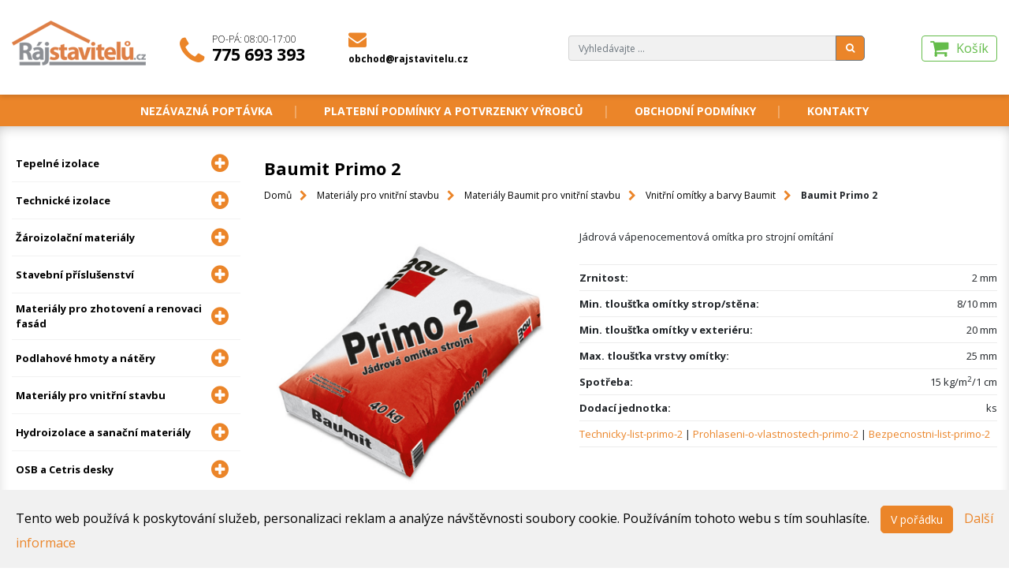

--- FILE ---
content_type: text/html; charset=utf-8
request_url: https://www.rajstavitelu.cz/p/1016-baumit-primo-2
body_size: 15017
content:
<!DOCTYPE html>
<html lang="cs">
<head>
    <meta charset="utf-8">

    <title id="snippet--title">Baumit Primo 2 | Rajstavitelu.cz</title>

    <meta name="viewport" content="width=device-width">
    

    <meta charset="UTF-8">
    <meta name="rating" content="general">
    <meta name="author" content="Dominik Žilka, Tomáš Růžička">

    <meta name="viewport" content="width=device-width, initial-scale=1, shrink-to-fit=no">
    <meta http-equiv="X-UA-Compatible" content="IE=edge">

    <link rel="apple-touch-icon" sizes="57x57" href="/images/favicon/apple-icon-57x57.png">
    <link rel="apple-touch-icon" sizes="60x60" href="/images/favicon/apple-icon-60x60.png">
    <link rel="apple-touch-icon" sizes="72x72" href="/images/favicon/apple-icon-72x72.png">
    <link rel="apple-touch-icon" sizes="76x76" href="/images/favicon/apple-icon-76x76.png">
    <link rel="apple-touch-icon" sizes="114x114" href="/images/favicon/apple-icon-114x114.png">
    <link rel="apple-touch-icon" sizes="120x120" href="/images/favicon/apple-icon-120x120.png">
    <link rel="apple-touch-icon" sizes="144x144" href="/images/favicon/apple-icon-144x144.png">
    <link rel="apple-touch-icon" sizes="152x152" href="/images/favicon/apple-icon-152x152.png">
    <link rel="apple-touch-icon" sizes="180x180" href="/images/favicon/apple-icon-180x180.png">
    <link rel="icon" type="image/png" sizes="192x192"  href="/images/favicon/android-icon-192x192.png">
    <link rel="icon" type="image/png" sizes="32x32" href="/images/favicon/favicon-32x32.png">
    <link rel="icon" type="image/png" sizes="96x96" href="/images/favicon/favicon-96x96.png">
    <link rel="icon" type="image/png" sizes="16x16" href="/images/favicon/favicon-16x16.png">
    <link rel="manifest" href="/images/favicon/manifest.json">
    <meta name="msapplication-TileColor" content="#eb8529">
    <meta name="msapplication-TileImage" content="/images/favicon/ms-icon-144x144.png">
    <meta name="theme-color" content="#eb8529">


    <meta name="description" content="Jádrová vápenocementová omítka pro strojní omítání, použitelná v interiéru a exteriéru.">

    <!--link rel="stylesheet" href="/css/bootstrap.min.css"-->
    <link rel="stylesheet" href="https://cdn.jsdelivr.net/npm/bootstrap@4.6.2/dist/css/bootstrap.min.css" integrity="sha384-xOolHFLEh07PJGoPkLv1IbcEPTNtaed2xpHsD9ESMhqIYd0nLMwNLD69Npy4HI+N" crossorigin="anonymous">

    <link href="https://fonts.googleapis.com/css?family=Open+Sans:300,400,700&amp;subset=latin-ext" rel="stylesheet">    <!-- jQuery first, then Tether, then Bootstrap JS. -->

    <script src="https://code.jquery.com/jquery-3.2.1.min.js" integrity="sha256-hwg4gsxgFZhOsEEamdOYGBf13FyQuiTwlAQgxVSNgt4=" crossorigin="anonymous"></script>
    <script src="//code.jquery.com/ui/1.12.1/jquery-ui.min.js" integrity="sha256-VazP97ZCwtekAsvgPBSUwPFKdrwD3unUfSGVYrahUqU=" crossorigin="anonymous"></script>

    <script src="/js/tether.min.js"></script>

    <!--script src="/js/bootstrap.min.js"></script-->
    <script src="https://cdn.jsdelivr.net/npm/bootstrap@4.6.2/dist/js/bootstrap.bundle.min.js" integrity="sha384-Fy6S3B9q64WdZWQUiU+q4/2Lc9npb8tCaSX9FK7E8HnRr0Jz8D6OP9dO5Vg3Q9ct" crossorigin="anonymous"></script>

    <script src="https://use.fontawesome.com/f276e16c0d.js"></script>



<link rel="stylesheet" type="text/css" href="/webtemp/css/cssloader-48da58ec6c02.css?1750697446">

<script type="text/javascript" src="/webtemp/js/jsloader-2d01c25ba27e.js?1620580551"></script>

    <script src="https://cdn.jsdelivr.net/gh/xcash/bootstrap-autocomplete@v2.3.7/dist/latest/bootstrap-autocomplete.min.js"></script>


    <script type="text/javascript">
        $(document).ready( function () {

            $.nette.ext({
                success: function (payload) {
                    if(payload.flashes) {
                //        $(".flash-message-holder__message").delay(3000).toggle("slide",{ direction: "right", distance: 500}, 1000);

                        $('#flash-message-modal').modal();
                        $('#flash-message-modal').show();
                    }
                }
            });

            $('.fucking-eu-cookies button').click(function() {
                var date = new Date();
                date.setFullYear(date.getFullYear() + 10);
                document.cookie = 'fucking-eu-cookies=1; path=/; expires=' + date.toGMTString();
                $('.fucking-eu-cookies').hide();
            });
        });
    </script>


    <!-- Smartsupp Live Chat script -->
    <script type="text/javascript">
        var _smartsupp = _smartsupp || {};
        _smartsupp.key = '51ac3a776c54c3602822a1e1344aad890363ddcc';
        window.smartsupp||(function(d) {
            var s,c,o=smartsupp=function(){ o._.push(arguments)};o._=[];
            s=d.getElementsByTagName('script')[0];c=d.createElement('script');
            c.type='text/javascript';c.charset='utf-8';c.async=true;
            c.src='//www.smartsuppchat.com/loader.js?';s.parentNode.insertBefore(c,s);
        })(document);
    </script>

    <!-- Global Site Tag (gtag.js) - Google Analytics -->
    <script async src="https://www.googletagmanager.com/gtag/js?id=UA-21275302-1"></script>
    <script>
        window.dataLayer = window.dataLayer || [];
        function gtag(){
            dataLayer.push(arguments);
        };
        gtag('js', new Date());

        gtag('config', 'AW-954344154');
        gtag('config', 'UA-21275302-1');
    </script>

    <script type="text/javascript">
        //<![CDATA[
        var _hwq = _hwq || [];
        _hwq.push(['setKey', 'DDF3595F04B75D1F74DEB9F898CD8F19']);_hwq.push(['setTopPos', '60']);_hwq.push(['showWidget', '22']);(function() {
            var ho = document.createElement('script'); ho.type = 'text/javascript'; ho.async = true;
            ho.src = 'https://ssl.heureka.cz/direct/i/gjs.php?n=wdgt&sak=DDF3595F04B75D1F74DEB9F898CD8F19';
            var s = document.getElementsByTagName('script')[0]; s.parentNode.insertBefore(ho, s);
        })();
        //]]>

    </script>


    <script type="text/javascript">
        /* <![CDATA[ */
        var seznam_retargeting_id = 47368;
        /* ]]> */
    </script>
    <script type="text/javascript" src="//c.imedia.cz/js/retargeting.js"></script>

    


</head>
<body>
<div class="fucking-eu-cookies">
    Tento web používá k poskytování služeb, personalizaci reklam a analýze
    návštěvnosti soubory cookie. Používáním tohoto webu s tím souhlasíte.
    <button class="btn btn-primary">V pořádku</button>
    <a href="https://www.google.com/policies/technologies/cookies/">Další informace</a>
</div>
<noscript><style>.fucking-eu-cookies { display:none }</style></noscript>

<header class="header">
    <div class="container-xl">
        <div class="row">
            <div class="col-4 col-sm-4 col-md-2 header__part">
                <a class="header__logo" title="na úvodní stránku" href="/"><img src="/images/layout/logo.png" alt="Ráj stavitelů logo"></a>
            </div>

            <div class="d-none col-md-1 col-lg-2 d-md-flex">
                <div class="align-self-md-end header__links">

                    <a href="tel:+420775693393" class="header__link header__link--phone">
                        <span class="fa fa-phone header__links__link__icon"></span>

                        <span class="header__links__link__text">
                            <span class="header__links__link__note">Po-Pá: 08:00-17:00</span>
                            <span class="header__links__link__text__phone">775 693 393</span>
                        </span></a>
                </div>
            </div>

            <div class="d-none col-md-1 col-lg-3 col-xl-2 d-md-flex">
                <div class="align-self-md-end header__links">
                    <a href="mailto:obchod@rajstavitelu.cz" class="header__link header__link--email">
                        <span class="fa fa-envelope header__links__link__icon header__links__link__icon--smaller"></span>
                        <span class="header__links__link__text header__links__link__text--smaller">
                            obchod@rajstavitelu.cz
                        </span></a>
                </div>
            </div>

            <div class="col-8 col-sm-8 col-md-8 col-lg-5 col-xl-6 d-flex header__search-container">
                <div class="d-none d-xl-block col-xl-1"></div>
                <div class="d-none d-md-block col-md-9 col-lg-8 align-self-md-end">
                <form class="align-self-end header__search-group header__links" action="/p/1016-baumit-primo-2" method="post" id="frm-searchForm">
                    <div class="input-group align-self-end header__search-group">
                    <input type="text" class="form-control header__search-input" autocomplete="off" name="query" placeholder="Vyhledávajte ..." id="frm-searchForm-query">
                    <span class="input-group-btn input-group-append">
                                <button class="btn btn-secondary header__search-button" type="submit" name="_submit" value="Odeslat"><span class="fa fa-search"></span></button>
                            </span>
                    </div>
<input type="hidden" name="_do" value="searchForm-submit"><!--[if IE]><input type=IEbug disabled style="display:none"><![endif]-->
                    </form>
                    <div id="output"></div>
                </div>
                <div class="col-12 col-md-3 col-lg-4 col-xl-3 align-self-md-end justify-content-md-end header__cart-container header__links header__links--cart">
                    <!--a class="btn btn-primary header__btn header__user-btn"><span class="fa fa-user-o"></span> Přihlášení</a-->
                    <div class="d-md-none">
                        <div class="align-self-md-end header__links">
                            <a href="tel:+420775693393" class="header__link header__link--phone">
                                <span class="fa fa-phone header__links__link__icon"></span>
                            </a>
                            <a href="mailto:obchod@rajstavitelu.cz" class="header__link header__link--email">
                                <span class="fa fa-envelope header__links__link__icon header__links__link__icon--smaller"></span>
                            </a>
                        </div>
                    </div>
                    <a class="header__cart" href="/kosik">
                        <span class="fa fa-shopping-cart header__cart__icon"></span>
                        <span class="header__cart__title">Košík</span>
                        <span class="header__cart__text" id="snippet--cartSummaryHeader">
                                                        </span>
                    </a>
                    <div class="d-md-none">
                        <div class="align-self-md-end header__links">
                            <button type="button" data-toggle="collapse" data-target="#searchField" class="header__link header__link--search">
                                <span class="fa fa-search header__links__link__icon header__links__link__icon--smaller"></span>
                            </button>
                            <button class="navbar-toggler" type="button" data-toggle="collapse" data-target="#navbarSupportedContent" aria-controls="navbarSupportedContent" aria-expanded="false" aria-label="Toggle navigation">
                                <span class="fa fa-bars"></span>
                            </button>
                        </div>
                    </div>
                </div>


                </div>
            </div>

        </div>
    </div>
</header>
<nav class="main-menu">
    <div class="container-xl">
        <ul class="list-inline center text-center main-menu__list">
                    <li class="list-inline-item">
                        <a href="/nezavazna-poptavka">Nezávazná poptávka</a>
                    </li>
                        <li class="list-inline-item">
                            <a href="/stranka/platebni-podminky-a-potvrzenky-vyrobcu">Platební podmínky a potvrzenky výrobců</a>
                        </li>
                        <li class="list-inline-item">
                            <a href="/stranka/obchodni-podminky">Obchodní podmínky</a>
                        </li>
                        <li class="list-inline-item">
                            <a href="/stranka/kontakty">Kontakty</a>
                        </li>
        </ul>
    </div>
</nav>
<main class="main">
    <div class="container-xl">
        <div class="row navbar-expand-md" id="collapse">
            <div class="collapse search-responsive" id="searchField" data-parent="#collapse">
                <form class="align-self-end header__search-group header__links" action="/p/1016-baumit-primo-2" method="post" id="frm-searchForm">
                    <div class="input-group align-self-end header__search-group">
                        <input type="text" class="form-control header__search-input" autocomplete="off" name="query" placeholder="Vyhledávajte ..." id="frm-searchForm-query">
                        <span class="input-group-btn input-group-append">
                                <button class="btn btn-secondary header__search-button" type="submit" name="_submit" value="Odeslat"><span class="fa fa-search"></span></button>
                            </span>
                    </div>
<input type="hidden" name="_do" value="searchForm-submit"><!--[if IE]><input type=IEbug disabled style="display:none"><![endif]-->
                </form>
                <div id="output"></div>
            </div>
            <aside class="col-md-4 col-lg-3 category-tree collapse navbar-collapse align-items-start" id="navbarSupportedContent" data-parent="#collapse">
                <span class="d-md-none h6 responsive-menu-title">Sortiment</span>
                <ul class="category-list">
                    <li class="category-list__item-first-level category-list__item d-flex">

                        <a class="d-flex align-items-center first-level-link" href="/c/10-tepelne-izolace">
                            <span class="category-list__text">
                                Tepelné izolace
                            </span>
                            <span class="fa fa-plus-circle category-list__icon"></span>
                        </a>
                        <span class="fa fa-chevron-down category-list__icon--more"></span>

                        <ul class="category-sublist">
                            <li class="category-list__item category-list__item-second-level">

                                <a class="d-md-flex align-items-center" href="/c/11-edicove-mineralni-izolace-isover"><span class="category-list__text">Čedičové minerální izolace Isover</span></a>
                            </li>
                            <li class="category-list__item category-list__item-second-level">

                                <a class="d-md-flex align-items-center" href="/c/14-edicove-mineralni-izolace-rockwool"><span class="category-list__text">Čedičové minerální izolace Rockwool</span></a>
                            </li>
                            <li class="category-list__item category-list__item-second-level">

                                <a class="d-md-flex align-items-center" href="/c/15-skelne-mineralni-izolace-isover"><span class="category-list__text">Skelné minerální izolace Isover</span></a>
                            </li>
                            <li class="category-list__item category-list__item-second-level">

                                <a class="d-md-flex align-items-center" href="/c/17-izolace-z-xps-extrudovaneho-polystyrenu"><span class="category-list__text">Izolace z  XPS - extrudovaného polystyrenu</span></a>
                            </li>
                            <li class="category-list__item category-list__item-second-level">

                                <a class="d-md-flex align-items-center" href="/c/20-prislusenstvi-isover"><span class="category-list__text">Příslušenství Isover</span></a>
                            </li>
                            <li class="category-list__item category-list__item-second-level">

                                <a class="d-md-flex align-items-center" href="/c/38-polystyrenove-izolace-eps-isover"><span class="category-list__text">Polystyrenové izolace (EPS) Isover</span></a>
                            </li>
                            <li class="category-list__item category-list__item-second-level">

                                <a class="d-md-flex align-items-center" href="/c/40-polystyrenove-izolace-eps-styrotrade"><span class="category-list__text">Polystyrenové izolace (EPS) Styrotrade</span></a>
                            </li>
                        </ul>
                    </li>
                    <li class="category-list__item-first-level category-list__item d-flex">

                        <a class="d-flex align-items-center first-level-link" href="/c/21-technicke-izolace">
                            <span class="category-list__text">
                                Technické izolace
                            </span>
                            <span class="fa fa-plus-circle category-list__icon"></span>
                        </a>
                        <span class="fa fa-chevron-down category-list__icon--more"></span>

                        <ul class="category-sublist">
                            <li class="category-list__item category-list__item-second-level">

                                <a class="d-md-flex align-items-center" href="/c/22-technicke-izolace-isover"><span class="category-list__text">Technické izolace Isover</span></a>
                            </li>
                            <li class="category-list__item category-list__item-second-level">

                                <a class="d-md-flex align-items-center" href="/c/23-technicke-izolace-rockwool"><span class="category-list__text">Technické izolace Rockwool</span></a>
                            </li>
                            <li class="category-list__item category-list__item-second-level">

                                <a class="d-md-flex align-items-center" href="/c/28-izolacni-pouzdra-pro-potrubi"><span class="category-list__text">Izolační pouzdra pro potrubí</span> <span class="fa fa-plus-circle category-list__icon"></span></a>
                                <ul class="category-sublist">
                                    <li class="category-list__item category-list__item-second-level">

                                        <a class="d-md-flex align-items-center" href="/c/150-izotub-m"><span class="category-list__text">Pouzdra Izotub M</span></a>
                                    <li class="category-list__item category-list__item-second-level">

                                        <a class="d-md-flex align-items-center" href="/c/151-izotub-m-s-al-polepem"><span class="category-list__text">Pouzdra Izotub M s AL polepem</span></a>
                                    <li class="category-list__item category-list__item-second-level">

                                        <a class="d-md-flex align-items-center" href="/c/152-izotub"><span class="category-list__text">Pouzdra Izotub</span></a>
                                    <li class="category-list__item category-list__item-second-level">

                                        <a class="d-md-flex align-items-center" href="/c/153-izotub-s-al-polepem"><span class="category-list__text">Pouzdra Izotub s AL polepem</span></a>
                                    <li class="category-list__item category-list__item-second-level">

                                        <a class="d-md-flex align-items-center" href="/c/154-rockwool-rw-800-s-al-polepem"><span class="category-list__text">Pouzdra Rockwool RW 800 s AL polepem</span></a>
                                    <li class="category-list__item category-list__item-second-level">

                                        <a class="d-md-flex align-items-center" href="/c/156-izolacni-pouzdra-na-potrubi-s-al-polepem"><span class="category-list__text">Pouzdra Fadopex s AL polepem</span></a>
                                    <li class="category-list__item category-list__item-second-level">

                                        <a class="d-md-flex align-items-center" href="/c/229-rockwool-prorox-ps-960"><span class="category-list__text">Pouzdra Rockwool ProRox PS 960</span></a>
                                </ul>
                            </li>
                            <li class="category-list__item category-list__item-second-level">

                                <a class="d-md-flex align-items-center" href="/c/29-prislusenstvi-pro-technicke-izolace"><span class="category-list__text">Příslušenství pro technické izolace</span></a>
                            </li>
                            <li class="category-list__item category-list__item-second-level">

                                <a class="d-md-flex align-items-center" href="/c/34-kominove-rohoze-a-rezy-izolaci-na-miru"><span class="category-list__text">Komínové rohože a řezy izolací - na míru</span></a>
                            </li>
                        </ul>
                    </li>
                    <li class="category-list__item-first-level category-list__item d-flex">

                        <a class="d-flex align-items-center first-level-link" href="/c/30-aroizolacni-materialy">
                            <span class="category-list__text">
                                Žároizolační materiály
                            </span>
                            <span class="fa fa-plus-circle category-list__icon"></span>
                        </a>
                        <span class="fa fa-chevron-down category-list__icon--more"></span>

                        <ul class="category-sublist">
                            <li class="category-list__item category-list__item-second-level">

                                <a class="d-md-flex align-items-center" href="/c/31-rohoze-a-papiry"><span class="category-list__text">Rohože a papíry</span></a>
                            </li>
                            <li class="category-list__item category-list__item-second-level">

                                <a class="d-md-flex align-items-center" href="/c/32-desky"><span class="category-list__text">Desky</span></a>
                            </li>
                            <li class="category-list__item category-list__item-second-level">

                                <a class="d-md-flex align-items-center" href="/c/33-volna-a-cupovana-vlakna"><span class="category-list__text">Volná a cupovaná vlákna</span></a>
                            </li>
                        </ul>
                    </li>
                    <li class="category-list__item-first-level category-list__item d-flex">

                        <a class="d-flex align-items-center first-level-link" href="/c/35-stavebni-prislusenstvi">
                            <span class="category-list__text">
                                Stavební příslušenství
                            </span>
                            <span class="fa fa-plus-circle category-list__icon"></span>
                        </a>
                        <span class="fa fa-chevron-down category-list__icon--more"></span>

                        <ul class="category-sublist">
                            <li class="category-list__item category-list__item-second-level">

                                <a class="d-md-flex align-items-center" href="/c/36-prislusenstvi-pro-zateplovani"><span class="category-list__text">Příslušenství pro zateplování</span> <span class="fa fa-plus-circle category-list__icon"></span></a>
                                <ul class="category-sublist">
                                    <li class="category-list__item category-list__item-second-level">

                                        <a class="d-md-flex align-items-center" href="/c/37-zakladaci-listy-a-prislusenstvi"><span class="category-list__text">Zakládací lišty a příslušenství</span> <span class="fa fa-plus-circle category-list__icon"></span></a>
                                        <ul class="category-sublist">
                                                <li class="category-list__item category-list__item-second-level">
                                                    <a class="d-md-flex align-items-center" href="/c/42-soklove-listy-al-s-okapnickou"><span class="category-list__text">Soklové lišty AL s okapničkou</span></a>
                                                </li>
                                                <li class="category-list__item category-list__item-second-level">
                                                    <a class="d-md-flex align-items-center" href="/c/43-zatloukaci-hmozdinky-kew"><span class="category-list__text">Zatloukací hmoždinky KEW</span></a>
                                                </li>
                                                <li class="category-list__item category-list__item-second-level">
                                                    <a class="d-md-flex align-items-center" href="/c/44-vymezovaci-podlozky-a-spojky-soklovych-list"><span class="category-list__text">Vymezovací podložky a spojky soklových lišt</span></a>
                                                </li>
                                        </ul>
                                    <li class="category-list__item category-list__item-second-level">

                                        <a class="d-md-flex align-items-center" href="/c/45-zacistovaci-listy"><span class="category-list__text">Začišťovací lišty</span></a>
                                    <li class="category-list__item category-list__item-second-level">

                                        <a class="d-md-flex align-items-center" href="/c/47-zakoncovaci-ukoncovaci-pripojovaci-dilatacni-a-rohove-profily"><span class="category-list__text">Zakončovací, ukončovací, připojovací, dilatační a rohové profily</span></a>
                                    <li class="category-list__item category-list__item-second-level">

                                        <a class="d-md-flex align-items-center" href="/c/48-kombi-listy-profi-al-a-pvc-rohove"><span class="category-list__text">Kombi lišty PROFI AL a PVC (rohové lišty)</span></a>
                                    <li class="category-list__item category-list__item-second-level">

                                        <a class="d-md-flex align-items-center" href="/c/49-perlinky-sklotextilni-sitoviny"><span class="category-list__text">Perlinky - sklotextilní síťoviny</span></a>
                                    <li class="category-list__item category-list__item-second-level">

                                        <a class="d-md-flex align-items-center" href="/c/50-talirove-hmozdinky-a-lepici-kotvy"><span class="category-list__text">Talířové hmoždinky a lepicí kotvy</span> <span class="fa fa-plus-circle category-list__icon"></span></a>
                                        <ul class="category-sublist">
                                                <li class="category-list__item category-list__item-second-level">
                                                    <a class="d-md-flex align-items-center" href="/c/52-talirove-hmozdinky-kew"><span class="category-list__text">Talířové hmoždinky KEW</span></a>
                                                </li>
                                                <li class="category-list__item category-list__item-second-level">
                                                    <a class="d-md-flex align-items-center" href="/c/53-talirove-hmozdinky-ejot-a-ejotherm"><span class="category-list__text">Talířové hmoždinky EJOT a EJOTHERM</span></a>
                                                </li>
                                                <li class="category-list__item category-list__item-second-level">
                                                    <a class="d-md-flex align-items-center" href="/c/54-prislusenstvi-ejotherm"><span class="category-list__text">Příslušenství EJOTHERM</span></a>
                                                </li>
                                                <li class="category-list__item category-list__item-second-level">
                                                    <a class="d-md-flex align-items-center" href="/c/158-prislusenstvi-baumit"><span class="category-list__text">Příslušenství Baumit</span></a>
                                                </li>
                                        </ul>
                                    <li class="category-list__item category-list__item-second-level">

                                        <a class="d-md-flex align-items-center" href="/c/55-protipozarni-reseni"><span class="category-list__text">Protipožární řešení</span> <span class="fa fa-plus-circle category-list__icon"></span></a>
                                        <ul class="category-sublist">
                                                <li class="category-list__item category-list__item-second-level">
                                                    <a class="d-md-flex align-items-center" href="/c/57-listy-pro-nadprazi-afc-a-afd"><span class="category-list__text">Lišty pro nadpraží AFC a AFD</span></a>
                                                </li>
                                                <li class="category-list__item category-list__item-second-level">
                                                    <a class="d-md-flex align-items-center" href="/c/58-zakladaci-sady"><span class="category-list__text">Zakládací sady</span></a>
                                                </li>
                                        </ul>
                                    <li class="category-list__item category-list__item-second-level">

                                        <a class="d-md-flex align-items-center" href="/c/59-profil-zakladaci-soklovy-vario"><span class="category-list__text">Profil zakládací soklový VARIO</span></a>
                                    <li class="category-list__item category-list__item-second-level">

                                        <a class="d-md-flex align-items-center" href="/c/60-drzaky-izolace-a-prislusenstvi"><span class="category-list__text">Držáky izolace a příslušenství</span> <span class="fa fa-plus-circle category-list__icon"></span></a>
                                        <ul class="category-sublist">
                                                <li class="category-list__item category-list__item-second-level">
                                                    <a class="d-md-flex align-items-center" href="/c/61-drzaky-izolace-pro-odvetravane-fasady-ejot-dh"><span class="category-list__text">Držáky izolace pro odvětrávané fasády EJOT DH</span></a>
                                                </li>
                                                <li class="category-list__item category-list__item-second-level">
                                                    <a class="d-md-flex align-items-center" href="/c/62-drzaky-izolace-na-drevo-plech-a-srouby"><span class="category-list__text">Držáky izolace na dřevo, plech a šrouby</span></a>
                                                </li>
                                                <li class="category-list__item category-list__item-second-level">
                                                    <a class="d-md-flex align-items-center" href="/c/63-polystyrenove-zatky-a-frezy"><span class="category-list__text">Polystyrenové zátky a frézy</span></a>
                                                </li>
                                                <li class="category-list__item category-list__item-second-level">
                                                    <a class="d-md-flex align-items-center" href="/c/64-izolacni-talirky"><span class="category-list__text">Izolační talířky</span></a>
                                                </li>
                                                <li class="category-list__item category-list__item-second-level">
                                                    <a class="d-md-flex align-items-center" href="/c/65-spiralni-hmozdinky"><span class="category-list__text">Spirální hmoždinky</span></a>
                                                </li>
                                        </ul>
                                    <li class="category-list__item category-list__item-second-level">

                                        <a class="d-md-flex align-items-center" href="/c/66-elektroinstalace-do-etics"><span class="category-list__text">Elektroinstalace do ETICS</span></a>
                                    <li class="category-list__item category-list__item-second-level">

                                        <a class="d-md-flex align-items-center" href="/c/67-sda-hmozdinky"><span class="category-list__text">SDA hmoždinky</span></a>
                                    <li class="category-list__item category-list__item-second-level">

                                        <a class="d-md-flex align-items-center" href="/c/68-lesenarske-hmozdinky-a-srouby-kew"><span class="category-list__text">Lešenářské hmoždinky a šrouby KEW</span></a>
                                    <li class="category-list__item category-list__item-second-level">

                                        <a class="d-md-flex align-items-center" href="/c/145-listy-2d-3d"><span class="category-list__text">Lišty 2D, 3D</span></a>
                                    <li class="category-list__item category-list__item-second-level">

                                        <a class="d-md-flex align-items-center" href="/c/147-montazni-prvky-pro-planovane-upevneni-v-etics"><span class="category-list__text">Montážní prvky pro plánované upevnění v ETICS</span></a>
                                </ul>
                            </li>
                            <li class="category-list__item category-list__item-second-level">

                                <a class="d-md-flex align-items-center" href="/c/70-prislusenstvi-pro-sikme-strechy"><span class="category-list__text">Příslušenství pro šikmé střechy</span> <span class="fa fa-plus-circle category-list__icon"></span></a>
                                <ul class="category-sublist">
                                    <li class="category-list__item category-list__item-second-level">

                                        <a class="d-md-flex align-items-center" href="/c/71-flie-sunflex"><span class="category-list__text">Fólie Sunflex</span></a>
                                    <li class="category-list__item category-list__item-second-level">

                                        <a class="d-md-flex align-items-center" href="/c/72-flie-jutafol"><span class="category-list__text">Fólie Jutafol</span></a>
                                    <li class="category-list__item category-list__item-second-level">

                                        <a class="d-md-flex align-items-center" href="/c/73-membrany-jutadach"><span class="category-list__text">Membrány Jutadach</span></a>
                                    <li class="category-list__item category-list__item-second-level">

                                        <a class="d-md-flex align-items-center" href="/c/74-prislusenstvi-juta"><span class="category-list__text">Příslušenství Juta</span></a>
                                    <li class="category-list__item category-list__item-second-level">

                                        <a class="d-md-flex align-items-center" href="/c/75-membrany-noroc"><span class="category-list__text">Membrány Noroc</span></a>
                                    <li class="category-list__item category-list__item-second-level">

                                        <a class="d-md-flex align-items-center" href="/c/76-parobrzdy-wallint"><span class="category-list__text">Parobrzdy Wallint</span></a>
                                    <li class="category-list__item category-list__item-second-level">

                                        <a class="d-md-flex align-items-center" href="/c/77-membrany-permo"><span class="category-list__text">Membrány Permo</span></a>
                                    <li class="category-list__item category-list__item-second-level">

                                        <a class="d-md-flex align-items-center" href="/c/78-pasky-a-tmely-pro-permo-a-wallint"><span class="category-list__text">Pásky a tmely pro Permo a Wallint</span></a>
                                    <li class="category-list__item category-list__item-second-level">

                                        <a class="d-md-flex align-items-center" href="/c/79-pasky-tmely-membrany-a-parobrzdy-tyvec"><span class="category-list__text">Pásky, tmely, membrány a parobrzdy Tyvec</span></a>
                                    <li class="category-list__item category-list__item-second-level">

                                        <a class="d-md-flex align-items-center" href="/c/80-prislusenstvi-k-pojistnym-hydroizolacim"><span class="category-list__text">Příslušenství k pojistným hydroizolacím</span></a>
                                    <li class="category-list__item category-list__item-second-level">

                                        <a class="d-md-flex align-items-center" href="/c/144-stresni-ochranne-flie"><span class="category-list__text">Střešní ochranné fólie</span></a>
                                    <li class="category-list__item category-list__item-second-level">

                                        <a class="d-md-flex align-items-center" href="/c/173-specialni-plastove-odvetravaci-sety"><span class="category-list__text">Speciální plastové odvětrávací sety</span></a>
                                    <li class="category-list__item category-list__item-second-level">

                                        <a class="d-md-flex align-items-center" href="/c/174-vetraci-tasky-a-hlavice"><span class="category-list__text">Větrací tašky a hlavice</span></a>
                                    <li class="category-list__item category-list__item-second-level">

                                        <a class="d-md-flex align-items-center" href="/c/175-top-air-program-prostupove-tasky-s-prislusenstvim"><span class="category-list__text">Top - air program - Prostupové tašky s příslušenstvím</span></a>
                                    <li class="category-list__item category-list__item-second-level">

                                        <a class="d-md-flex align-items-center" href="/c/176-lomanco-ventilacni-turbiny"><span class="category-list__text">Lomanco ventilační turbíny</span></a>
                                    <li class="category-list__item category-list__item-second-level">

                                        <a class="d-md-flex align-items-center" href="/c/177-kominove-hlavice-a-strisky"><span class="category-list__text">Komínové hlavice a stříšky</span></a>
                                    <li class="category-list__item category-list__item-second-level">

                                        <a class="d-md-flex align-items-center" href="/c/178-prostupy-pro-plechove-krytiny"><span class="category-list__text">Prostupy pro plechové krytiny</span></a>
                                    <li class="category-list__item category-list__item-second-level">

                                        <a class="d-md-flex align-items-center" href="/c/179-vetraci-pasy-hrebene-a-narozi"><span class="category-list__text">Větrací pásy hřebene a nároží</span></a>
                                    <li class="category-list__item category-list__item-second-level">

                                        <a class="d-md-flex align-items-center" href="/c/180-prislusenstvi-pro-vetrani-hrebene-a-okapove-hrany"><span class="category-list__text">Příslušenství pro větrání hřebene a okapové hrany</span></a>
                                    <li class="category-list__item category-list__item-second-level">

                                        <a class="d-md-flex align-items-center" href="/c/181-ochranne-prvky"><span class="category-list__text">Ochranné prvky</span></a>
                                    <li class="category-list__item category-list__item-second-level">

                                        <a class="d-md-flex align-items-center" href="/c/182-tesnici-pasy"><span class="category-list__text">Těsnící pásy</span></a>
                                    <li class="category-list__item category-list__item-second-level">

                                        <a class="d-md-flex align-items-center" href="/c/183-eseni-zlabi"><span class="category-list__text">Řešení úžlabí</span></a>
                                    <li class="category-list__item category-list__item-second-level">

                                        <a class="d-md-flex align-items-center" href="/c/184-upevneni-okapovych-svod"><span class="category-list__text">Upevnění okapových svodů</span></a>
                                    <li class="category-list__item category-list__item-second-level">

                                        <a class="d-md-flex align-items-center" href="/c/185-upevneni-hromosvod"><span class="category-list__text">Upevnění hromosvodů</span></a>
                                    <li class="category-list__item category-list__item-second-level">

                                        <a class="d-md-flex align-items-center" href="/c/186-upevnovaci-prvky"><span class="category-list__text">Upevňovací prvky</span></a>
                                    <li class="category-list__item category-list__item-second-level">

                                        <a class="d-md-flex align-items-center" href="/c/187-prislusenstvi-pro-montaz-profilovanych-strech"><span class="category-list__text">Příslušenství pro montáž profilovaných střech</span></a>
                                    <li class="category-list__item category-list__item-second-level">

                                        <a class="d-md-flex align-items-center" href="/c/189-protisnehove-haky"><span class="category-list__text">Protisněhové háky</span></a>
                                    <li class="category-list__item category-list__item-second-level">

                                        <a class="d-md-flex align-items-center" href="/c/190-protisnehove-zabrany"><span class="category-list__text">Protisněhové zábrany</span></a>
                                    <li class="category-list__item category-list__item-second-level">

                                        <a class="d-md-flex align-items-center" href="/c/191-pochzne-prvky-a-bezpecnostni-haky"><span class="category-list__text">Pochůzné prvky a bezpečnostní háky</span></a>
                                    <li class="category-list__item category-list__item-second-level">

                                        <a class="d-md-flex align-items-center" href="/c/192-kominicky-vylez-a-stresni-vikyre"><span class="category-list__text">Kominický výlez a střešní vikýře</span></a>
                                    <li class="category-list__item category-list__item-second-level">

                                        <a class="d-md-flex align-items-center" href="/c/193-prosvetlovaci-tasky-a-svetlovody-sunizer"><span class="category-list__text">Prosvětlovací tašky a světlovody SUNIZER</span></a>
                                </ul>
                            </li>
                            <li class="category-list__item category-list__item-second-level">

                                <a class="d-md-flex align-items-center" href="/c/88-prislusenstvi-pro-vnitrni-a-vnejsi-stavbu"><span class="category-list__text">Příslušenství pro vnitřní a vnější stavbu</span> <span class="fa fa-plus-circle category-list__icon"></span></a>
                                <ul class="category-sublist">
                                    <li class="category-list__item category-list__item-second-level">

                                        <a class="d-md-flex align-items-center" href="/c/89-omitkove-profily-catnic-a-standard"><span class="category-list__text">Omítkové profily CATNIC a Standard</span></a>
                                    <li class="category-list__item category-list__item-second-level">

                                        <a class="d-md-flex align-items-center" href="/c/90-omitkove-listy"><span class="category-list__text">Omítkové lišty</span></a>
                                    <li class="category-list__item category-list__item-second-level">

                                        <a class="d-md-flex align-items-center" href="/c/92-listy-na-ochranu-roh-pod-sadrokarton"><span class="category-list__text">Lišty na ochranu rohů pod sádrokarton</span></a>
                                    <li class="category-list__item category-list__item-second-level">

                                        <a class="d-md-flex align-items-center" href="/c/233-systemove-reseni-parapet"><span class="category-list__text">Systémové řešení parapetů</span></a>
                                </ul>
                            </li>
                            <li class="category-list__item category-list__item-second-level">

                                <a class="d-md-flex align-items-center" href="/c/93-geosyntetika-a-nopove-flie"><span class="category-list__text">Geosyntetika a nopové fólie</span></a>
                            </li>
                            <li class="category-list__item category-list__item-second-level">

                                <a class="d-md-flex align-items-center" href="/c/148-podlahove-vyztuze-a-prislusenstvi"><span class="category-list__text">Podlahové výztuže a příslušenství</span></a>
                            </li>
                            <li class="category-list__item category-list__item-second-level">

                                <a class="d-md-flex align-items-center" href="/c/149-velkoobjemove-vaky-pro-stavebni-odpad"><span class="category-list__text">Velkoobjemové vaky pro stavební odpad</span></a>
                            </li>
                            <li class="category-list__item category-list__item-second-level">

                                <a class="d-md-flex align-items-center" href="/c/194-prislusenstvi-pro-ploche-strechy"><span class="category-list__text">Příslušenství pro ploché střechy</span> <span class="fa fa-plus-circle category-list__icon"></span></a>
                                <ul class="category-sublist">
                                    <li class="category-list__item category-list__item-second-level">

                                        <a class="d-md-flex align-items-center" href="/c/195-vetraci-kominky-a-vpusti"><span class="category-list__text">Větrací komínky a vpusti</span></a>
                                    <li class="category-list__item category-list__item-second-level">

                                        <a class="d-md-flex align-items-center" href="/c/196-terce-pod-dlazbu-a-drevo-kryci"><span class="category-list__text">Terče pod dlažbu a dřevo, krycí pás</span></a>
                                    <li class="category-list__item category-list__item-second-level">

                                        <a class="d-md-flex align-items-center" href="/c/197-upevnovaci-technika-ejot"><span class="category-list__text">Upevňovací technika EJOT</span></a>
                                    <li class="category-list__item category-list__item-second-level">

                                        <a class="d-md-flex align-items-center" href="/c/198-upevneni-hromosvod-pro-ploche-strechy"><span class="category-list__text">Upevnění hromosvodů pro ploché střechy</span></a>
                                </ul>
                            </li>
                            <li class="category-list__item category-list__item-second-level">

                                <a class="d-md-flex align-items-center" href="/c/199-prislusenstvi-pro-solarni-a-fotovoltaicke-systemy"><span class="category-list__text">Příslušenství pro solární a fotovoltaické systémy</span> <span class="fa fa-plus-circle category-list__icon"></span></a>
                                <ul class="category-sublist">
                                    <li class="category-list__item category-list__item-second-level">

                                        <a class="d-md-flex align-items-center" href="/c/200-solarni-prostupy"><span class="category-list__text">Solární prostupy</span></a>
                                    <li class="category-list__item category-list__item-second-level">

                                        <a class="d-md-flex align-items-center" href="/c/201-solar-tesnici-manzeta-a-prislusenstvi"><span class="category-list__text">Solar těsnící manžeta a příslušenství</span></a>
                                    <li class="category-list__item category-list__item-second-level">

                                        <a class="d-md-flex align-items-center" href="/c/202-drzaky-solarnich-panel"><span class="category-list__text">Držáky solárních panelů</span></a>
                                </ul>
                            </li>
                        </ul>
                    </li>
                    <li class="category-list__item-first-level category-list__item d-flex">

                        <a class="d-flex align-items-center first-level-link" href="/c/94-materialy-pro-zhotoveni-a-renovaci-fasad">
                            <span class="category-list__text">
                                Materiály pro zhotovení a renovaci fasád
                            </span>
                            <span class="fa fa-plus-circle category-list__icon"></span>
                        </a>
                        <span class="fa fa-chevron-down category-list__icon--more"></span>

                        <ul class="category-sublist">
                            <li class="category-list__item category-list__item-second-level">

                                <a class="d-md-flex align-items-center" href="/c/130-materialy-pro-zhotoveni-a-renovaci-fasad-weber"><span class="category-list__text">Materiály pro zhotovení a renovaci fasád Weber</span> <span class="fa fa-plus-circle category-list__icon"></span></a>
                                <ul class="category-sublist">
                                    <li class="category-list__item category-list__item-second-level">

                                        <a class="d-md-flex align-items-center" href="/c/95-fasadni-natery-weber"><span class="category-list__text">Fasádní nátěry Weber</span></a>
                                    <li class="category-list__item category-list__item-second-level">

                                        <a class="d-md-flex align-items-center" href="/c/132-tenkovrstve-pastovite-omitky-weber"><span class="category-list__text">Tenkovrstvé pastovité omítky Weber</span></a>
                                    <li class="category-list__item category-list__item-second-level">

                                        <a class="d-md-flex align-items-center" href="/c/134-mineralni-slechtene-omitky-weber"><span class="category-list__text">Minerální šlechtěné omítky Weber</span></a>
                                    <li class="category-list__item category-list__item-second-level">

                                        <a class="d-md-flex align-items-center" href="/c/135-podkladni-natery-weber"><span class="category-list__text">Podkladní nátěry Weber</span></a>
                                    <li class="category-list__item category-list__item-second-level">

                                        <a class="d-md-flex align-items-center" href="/c/138-lepidla-a-sterky-weber"><span class="category-list__text">Lepidla a stěrky Weber</span></a>
                                    <li class="category-list__item category-list__item-second-level">

                                        <a class="d-md-flex align-items-center" href="/c/142-prislusenstvi-pro-fasady-weber"><span class="category-list__text">Příslušenství pro fasády Weber</span></a>
                                </ul>
                            </li>
                            <li class="category-list__item category-list__item-second-level">

                                <a class="d-md-flex align-items-center" href="/c/131-materialy-pro-zhotoveni-a-renovaci-fasad-baumit"><span class="category-list__text">Materiály pro zhotovení a renovaci fasád Baumit</span> <span class="fa fa-plus-circle category-list__icon"></span></a>
                                <ul class="category-sublist">
                                    <li class="category-list__item category-list__item-second-level">

                                        <a class="d-md-flex align-items-center" href="/c/96-fasadni-natery-baumit"><span class="category-list__text">Fasádní nátěry Baumit</span></a>
                                    <li class="category-list__item category-list__item-second-level">

                                        <a class="d-md-flex align-items-center" href="/c/99-tenkovrstve-pastovite-omitky-baumit"><span class="category-list__text">Tenkovrstvé pastovité omítky Baumit</span></a>
                                    <li class="category-list__item category-list__item-second-level">

                                        <a class="d-md-flex align-items-center" href="/c/103-podkladni-natery-specialn-a-prisady-baumit"><span class="category-list__text">Podkladní nátěry, speciální nátěry a přísady Baumit</span></a>
                                    <li class="category-list__item category-list__item-second-level">

                                        <a class="d-md-flex align-items-center" href="/c/157-lepidla-a-sterky-baumit"><span class="category-list__text">Lepidla a stěrky Baumit</span></a>
                                    <li class="category-list__item category-list__item-second-level">

                                        <a class="d-md-flex align-items-center" href="/c/159-mineralni-omitky-baumit"><span class="category-list__text">Minerální omítky Baumit</span></a>
                                </ul>
                            </li>
                        </ul>
                    </li>
                    <li class="category-list__item-first-level category-list__item d-flex">

                        <a class="d-flex align-items-center first-level-link" href="/c/106-podlahove-hmoty-a-natery">
                            <span class="category-list__text">
                                Podlahové hmoty a nátěry
                            </span>
                            <span class="fa fa-plus-circle category-list__icon"></span>
                        </a>
                        <span class="fa fa-chevron-down category-list__icon--more"></span>

                        <ul class="category-sublist">
                            <li class="category-list__item category-list__item-second-level">

                                <a class="d-md-flex align-items-center" href="/c/129-podlahove-hmoty-a-natery-weber"><span class="category-list__text">Podlahové hmoty a nátěry Weber</span> <span class="fa fa-plus-circle category-list__icon"></span></a>
                                <ul class="category-sublist">
                                    <li class="category-list__item category-list__item-second-level">

                                        <a class="d-md-flex align-items-center" href="/c/107-podlahove-natery-weber"><span class="category-list__text">Podlahové nátěry Weber</span></a>
                                    <li class="category-list__item category-list__item-second-level">

                                        <a class="d-md-flex align-items-center" href="/c/108-vyrovnavaci-podlahove-hmoty-weber"><span class="category-list__text">Vyrovnávací podlahové hmoty Weber</span></a>
                                    <li class="category-list__item category-list__item-second-level">

                                        <a class="d-md-flex align-items-center" href="/c/109-opravy-a-vyspravky-weber"><span class="category-list__text">Opravy a vysprávky Weber</span></a>
                                    <li class="category-list__item category-list__item-second-level">

                                        <a class="d-md-flex align-items-center" href="/c/110-provazce-pasky-a-doplnky-weber"><span class="category-list__text">Provazce, pásky a doplňky Weber</span></a>
                                    <li class="category-list__item category-list__item-second-level">

                                        <a class="d-md-flex align-items-center" href="/c/111-protihlukovy-system-weber"><span class="category-list__text">Protihlukový systém Weber</span></a>
                                </ul>
                            </li>
                            <li class="category-list__item category-list__item-second-level">

                                <a class="d-md-flex align-items-center" href="/c/169-podlahove-potery-a-sterky-baumit"><span class="category-list__text">Podlahové potěry a stěrky Baumit</span></a>
                            </li>
                        </ul>
                    </li>
                    <li class="category-list__item-first-level category-list__item d-flex">

                        <a class="d-flex align-items-center first-level-link" href="/c/112-materialy-pro-vnitrni-stavbu">
                            <span class="category-list__text">
                                Materiály pro vnitřní stavbu
                            </span>
                            <span class="fa fa-plus-circle category-list__icon"></span>
                        </a>
                        <span class="fa fa-chevron-down category-list__icon--more"></span>

                        <ul class="category-sublist">
                            <li class="category-list__item category-list__item-second-level">

                                <a class="d-md-flex align-items-center" href="/c/128-materialy-weber-pro-vnitrni-stavbu"><span class="category-list__text">Materiály Weber pro vnitřní stavbu</span> <span class="fa fa-plus-circle category-list__icon"></span></a>
                                <ul class="category-sublist">
                                    <li class="category-list__item category-list__item-second-level">

                                        <a class="d-md-flex align-items-center" href="/c/113-jadrove-omitky-a-stuky-weber"><span class="category-list__text">Jádrové omítky a štuky Weber</span></a>
                                    <li class="category-list__item category-list__item-second-level">

                                        <a class="d-md-flex align-items-center" href="/c/114-malty-weber"><span class="category-list__text">Malty Weber</span></a>
                                    <li class="category-list__item category-list__item-second-level">

                                        <a class="d-md-flex align-items-center" href="/c/115-betonove-potery-weber"><span class="category-list__text">Betonové potěry Weber</span></a>
                                    <li class="category-list__item category-list__item-second-level">

                                        <a class="d-md-flex align-items-center" href="/c/116-sparovaci-malty-weber"><span class="category-list__text">Spárovací malty Weber</span></a>
                                    <li class="category-list__item category-list__item-second-level">

                                        <a class="d-md-flex align-items-center" href="/c/117-lepidla-na-obklady-a-dlazby-weber"><span class="category-list__text">Lepidla na obklady a dlažby Weber</span></a>
                                    <li class="category-list__item category-list__item-second-level">

                                        <a class="d-md-flex align-items-center" href="/c/133-podkladni-natery-weber"><span class="category-list__text">Podkladní nátěry Weber</span></a>
                                    <li class="category-list__item category-list__item-second-level">

                                        <a class="d-md-flex align-items-center" href="/c/136-silikonove-tmely-weber"><span class="category-list__text">Silikonové tmely Weber</span></a>
                                    <li class="category-list__item category-list__item-second-level">

                                        <a class="d-md-flex align-items-center" href="/c/139-renovace-podkladu-vrchnich-omitek-a-nater-weber"><span class="category-list__text">Renovace podkladu vrchních omítek a nátěrů Weber</span></a>
                                    <li class="category-list__item category-list__item-second-level">

                                        <a class="d-md-flex align-items-center" href="/c/140-vnitrni-natery-weber"><span class="category-list__text">Vnitřní nátěry Weber</span></a>
                                    <li class="category-list__item category-list__item-second-level">

                                        <a class="d-md-flex align-items-center" href="/c/141-vnitrni-dekorativni-omitky-weber"><span class="category-list__text">Vnitřní dekorativní omítky Weber</span></a>
                                </ul>
                            </li>
                            <li class="category-list__item category-list__item-second-level">

                                <a class="d-md-flex align-items-center" href="/c/163-materialy-baumit-pro-vnitrni-stavbu"><span class="category-list__text">Materiály Baumit pro vnitřní stavbu</span> <span class="fa fa-plus-circle category-list__icon"></span></a>
                                <ul class="category-sublist">
                                    <li class="category-list__item category-list__item-second-level">

                                        <a class="d-md-flex align-items-center" href="/c/164-sterky-baumit"><span class="category-list__text">Stěrky Baumit</span></a>
                                    <li class="category-list__item category-list__item-second-level">

                                        <a class="d-md-flex align-items-center" href="/c/165-tukove-omitky-baumit"><span class="category-list__text">Štukové omítky Baumit</span></a>
                                    <li class="category-list__item category-list__item-second-level">

                                        <a class="d-md-flex align-items-center" href="/c/166-vnitrni-omitky-a-barvy-baumit"><span class="category-list__text">Vnitřní omítky a barvy Baumit</span></a>
                                    <li class="category-list__item category-list__item-second-level">

                                        <a class="d-md-flex align-items-center" href="/c/167-priprava-podkladu-baumit"><span class="category-list__text">Příprava podkladu Baumit</span></a>
                                    <li class="category-list__item category-list__item-second-level">

                                        <a class="d-md-flex align-items-center" href="/c/168-lepeni-obklady-a-dlazby-baumit"><span class="category-list__text">Lepení obkladů a dlažeb Baumit</span></a>
                                    <li class="category-list__item category-list__item-second-level">

                                        <a class="d-md-flex align-items-center" href="/c/171-zdici-malty-baumit"><span class="category-list__text">Zdicí malty Baumit</span></a>
                                    <li class="category-list__item category-list__item-second-level">

                                        <a class="d-md-flex align-items-center" href="/c/172-betonove-smesi-baumit"><span class="category-list__text">Betonové směsi Baumit</span></a>
                                    <li class="category-list__item category-list__item-second-level">

                                        <a class="d-md-flex align-items-center" href="/c/214-omitky-pro-historicke-objekty-baumit"><span class="category-list__text">Omítky pro historické objekty Baumit</span></a>
                                </ul>
                            </li>
                        </ul>
                    </li>
                    <li class="category-list__item-first-level category-list__item d-flex">

                        <a class="d-flex align-items-center first-level-link" href="/c/118-hydroizolace-a-sanacni-materialy">
                            <span class="category-list__text">
                                Hydroizolace a sanační materiály
                            </span>
                            <span class="fa fa-plus-circle category-list__icon"></span>
                        </a>
                        <span class="fa fa-chevron-down category-list__icon--more"></span>

                        <ul class="category-sublist">
                            <li class="category-list__item category-list__item-second-level">

                                <a class="d-md-flex align-items-center" href="/c/127-sanacni-a-hydroizolacni-materialy-weber"><span class="category-list__text">Sanační a hydroizolační materiály Weber</span> <span class="fa fa-plus-circle category-list__icon"></span></a>
                                <ul class="category-sublist">
                                    <li class="category-list__item category-list__item-second-level">

                                        <a class="d-md-flex align-items-center" href="/c/121-hydroizolacni-hmoty"><span class="category-list__text">Hydroizolační hmoty</span></a>
                                    <li class="category-list__item category-list__item-second-level">

                                        <a class="d-md-flex align-items-center" href="/c/122-sanacni-omitkove-systemy"><span class="category-list__text">Sanační omítkové systémy</span></a>
                                    <li class="category-list__item category-list__item-second-level">

                                        <a class="d-md-flex align-items-center" href="/c/123-lepidla-zalivky-adhezni-mstky-na-beton"><span class="category-list__text">Lepidla, zálivky, adhezní můstky na beton</span></a>
                                    <li class="category-list__item category-list__item-second-level">

                                        <a class="d-md-flex align-items-center" href="/c/124-systemy-ochrany-povrch"><span class="category-list__text">Systémy ochrany povrchů</span></a>
                                    <li class="category-list__item category-list__item-second-level">

                                        <a class="d-md-flex align-items-center" href="/c/125-injektaze-a-prislusenstvi"><span class="category-list__text">Injektáže a příslušenství</span></a>
                                    <li class="category-list__item category-list__item-second-level">

                                        <a class="d-md-flex align-items-center" href="/c/143-sanacni-system-na-beton"><span class="category-list__text">Sanační systém na beton</span></a>
                                </ul>
                            </li>
                            <li class="category-list__item category-list__item-second-level">

                                <a class="d-md-flex align-items-center" href="/c/160-sanacni-a-hydroizolacni-materialy-baumit"><span class="category-list__text">Sanační a hydroizolační materiály Baumit</span> <span class="fa fa-plus-circle category-list__icon"></span></a>
                                <ul class="category-sublist">
                                    <li class="category-list__item category-list__item-second-level">

                                        <a class="d-md-flex align-items-center" href="/c/161-sanace-zdiva-baumit"><span class="category-list__text">Sanace zdiva Baumit</span></a>
                                    <li class="category-list__item category-list__item-second-level">

                                        <a class="d-md-flex align-items-center" href="/c/162-sanace-zelezobetonovych-konstrukci-baumit"><span class="category-list__text">Sanace železobetonových konstrukcí Baumit</span></a>
                                    <li class="category-list__item category-list__item-second-level">

                                        <a class="d-md-flex align-items-center" href="/c/235-hydroizolacni-prislusenstvi-baumit"><span class="category-list__text">Hydroizolační příslušenství Baumit</span></a>
                                </ul>
                            </li>
                        </ul>
                    </li>
                    <li class="category-list__item-first-level category-list__item d-flex">

                        <a class="d-flex align-items-center first-level-link" href="/c/126-osb-a-cetris-desky">
                            <span class="category-list__text">
                                OSB a Cetris desky
                            </span>
                            <span class="fa fa-plus-circle category-list__icon"></span>
                        </a>
                        <span class="fa fa-chevron-down category-list__icon--more"></span>

                        <ul class="category-sublist">
                            <li class="category-list__item category-list__item-second-level">

                                <a class="d-md-flex align-items-center" href="/c/231-osb-desky"><span class="category-list__text">OSB desky</span></a>
                            </li>
                            <li class="category-list__item category-list__item-second-level">

                                <a class="d-md-flex align-items-center" href="/c/232-cetris-desky"><span class="category-list__text">Cetris desky</span></a>
                            </li>
                        </ul>
                    </li>
                </ul>
                <div class="d-md-none">
                    <span class="d-md-none h6 responsive-menu-title">Rychlé odkazy</span>
                    <ul class="category-list">
                                <li class="category-list__item-first-level category-list__item d-flex">
                                    <a class="d-flex align-items-center first-level-link" href="/nezavazna-poptavka">Nezávazná poptávka</a>
                                </li>
                                    <li class="category-list__item-first-level category-list__item d-flex">
                                        <a class="d-flex align-items-center first-level-link" href="/stranka/platebni-podminky-a-potvrzenky-vyrobcu">Platební podmínky a potvrzenky výrobců</a>
                                    </li>
                                    <li class="category-list__item-first-level category-list__item d-flex">
                                        <a class="d-flex align-items-center first-level-link" href="/stranka/obchodni-podminky">Obchodní podmínky</a>
                                    </li>
                                    <li class="category-list__item-first-level category-list__item d-flex">
                                        <a class="d-flex align-items-center first-level-link" href="/stranka/kontakty">Kontakty</a>
                                    </li>
                    </ul>
                </div>
            </aside>
            <section class="content col-md-8 col-lg-9 no-gutters">
                <h1 class="content__main-title">Baumit Primo 2</h1>
<ul class="content__breadcrumb list-inline">
    <li class="list-inline-item"><a href="/">Domů</a></li>
        <li class="list-inline-item"><a href="/c/112-materialy-pro-vnitrni-stavbu">Materiály pro vnitřní stavbu</a></li>
        <li class="list-inline-item"><a href="/c/163-materialy-baumit-pro-vnitrni-stavbu">Materiály Baumit pro vnitřní stavbu</a></li>
        <li class="list-inline-item"><a href="/c/166-vnitrni-omitky-a-barvy-baumit">Vnitřní omítky a barvy Baumit</a></li>
        <li class="list-inline-item"><strong>Baumit Primo 2</strong></li>
</ul>

<div class="row product__first-row">
    <div class="col-md-5">
            <a href="/userdata/product/Baumit-Primo-2.jpg" title="Baumit Primo 2" data-lightbox="gallery"><img src="/userdata/product/Baumit-Primo-2.jpg" class="product-image" alt="Baumit Primo 2"></a>
    </div>
    <div class="col-md-7">
            <div class="product__short-desc">
                Jádrová vápenocementová omítka pro strojní omítání
            </div>
        <ul class="product__parameters">
                <li><strong class="product__parameters__name">Zrnitost:</strong> <span class="product__parameters__value">2 mm</span></li>
                <li><strong class="product__parameters__name">Min. tloušťka omítky strop/stěna:</strong> <span class="product__parameters__value">8/10 mm</span></li>
                <li><strong class="product__parameters__name">Min. tloušťka omítky v exteriéru:</strong> <span class="product__parameters__value">20 mm</span></li>
                <li><strong class="product__parameters__name">Max. tloušťka vrstvy omítky:</strong> <span class="product__parameters__value">25 mm</span></li>
                <li><strong class="product__parameters__name">Spotřeba:</strong> <span class="product__parameters__value">15 kg/m<sup>2</sup>/1 cm</span></li>

            <li><strong class="product__parameters__name">Dodací jednotka:</strong> <span class="product__parameters__value">ks</span></li>
            <li class="product__parameters--files">
                    <a href="/userdata/product/Technicky-list-primo-2.pdf" target="_blank">Technicky-list-primo-2</a> |
                    <a href="/userdata/product/Prohlaseni-o-vlastnostech-primo-2.pdf" target="_blank">Prohlaseni-o-vlastnostech-primo-2</a> |
                    <a href="/userdata/product/Bezpecnostni-list-primo-2.pdf" target="_blank">Bezpecnostni-list-primo-2</a>
            </li>
        </ul>



    </div>
</div>
<div id="vice-informaci">

</div>

<form action="/p/1016-baumit-primo-2" method="post" id="frm-addToShoppingCartForm">



    <ul class="nav nav-tabs nav-tabs--no-bb price-switch pull-right">
        <li class="nav-item table-tabs__item">
            <label class="nav-link nav-link--vat-switch form-check-label product__variants__table-radio vat-radio">
                <input class="form-check-input" type="radio" name="vat" value="vat-included" checked> Ceny s DPH
            </label>
        </li>
        <li class="nav-item table-tabs__item">
            <label class="nav-link nav-link--vat-switch form-check-label product__variants__table-radio vat-radio">
                <input class="form-check-input" type="radio" name="vat" value="without-vat"> Ceny bez DPH
            </label>
        </li>
    </ul>

<div class="product__variants__table-container">
    <div class="tab-content product-tabs__tabs">
        <div class="tab-pane active" id="zakladni-informace-tabulka" role="tabpanel">
            <div class="mobile-swipe mobile-swipe--top">
                <img src="/images/swipe.png" alt="Ikona swipu"> Pro zobrazení celé tabulky ji prstem posuňte doprava.
            </div>
            <div class="table-responsive product-table-responsive">
                <table class="product__variants__table product__variants__table--wide product__variants__table--detail table">
                <tr>
                    <th>Balení <span>(kg)</span></th>

                    <th data-toggle="tooltip" data-placement="top" title="Při poptávce materiálu Baumit pod/nad uvedenou částku dojde k automatickému přepočtení cen">Cena (ks) do <span>10 000 Kč</span><span class="fa fa-question-circle table-question-mark" data-toggle="tooltip" data-placement="top" title="Při poptávce materiálu Baumit pod/nad uvedenou částku dojde k automatickému přepočtení cen"></span></th>
                    <th>Cena (ks) nad <span>10 000 Kč</span><span class="fa fa-question-circle table-question-mark" data-toggle="tooltip" data-placement="top" title="Při poptávce materiálu Baumit pod/nad uvedenou částku dojde k automatickému přepočtení cen"></span></th>
                        <th>Kód</th>
                    <th>Zadejte <br>množství</th>
                </tr>

                <tr>
                    <td>25</td>
                        <td>
                            <span class="vat-included"><strong>147,51 Kč</strong> s DPH</span>
                            <span class="without-vat d-none"><strong>121,91 Kč</strong> bez DPH</span>
                        <td>
                            <span class="vat-included"><strong>138,98 Kč</strong> s DPH</span>
                            <span class="without-vat d-none"><strong>114,86 Kč</strong> bez DPH</span>
                        </td>
                        <td>206250V-25</td>
                    <td>
                        <div class="plus-minus___input-group-wrapper">
                            <div class="input-group input-group-sm plus-minus-product">
                                <div class="input-group-prepend">
                                    <button class="input-group-addon btn btn-sm btn-danger change-amount-link increase-decrease-btn increase-decrease-btn--decrease" data-step="-1"><i class="fa fa-minus"></i></button>
                                </div>

                                <input type="number" step="1" min="0" class="product__variants__table-input" data-toggle="tooltip" data-placement="top" data-html="true" data-trigger="manual" title="Zboží je dodáváno v balení po 1 ks, množství bylo upraveno na nejbližší dostupnou hodnotu." placeholder="0" name="1016_8455" id="frm-addToShoppingCartForm-1016_8455">

                                <div class="input-group-append">
                                    <span class="input-group-text">ks</span>
                                    <button class="input-group-addon btn btn-sm btn-success change-amount-link increase-decrease-btn increase-decrease-btn--increase" data-step="-1"><i class="fa fa-plus"></i></button>
                                </div>
                            </div>
                        </div>
                        <button class="btn btn-primary product__variants__button-add ajax product__variants__button-green" type="submit" data-toggle="tooltip" data-placement="top" title="Vložit do košíku">
                            <span class="fa fa-shopping-cart"></span>
                        </button>
                    </td>
                </tr>

                <tr>
                    <td>40</td>
                        <td>
                            <span class="vat-included"><strong>258,46 Kč</strong> s DPH</span>
                            <span class="without-vat d-none"><strong>213,60 Kč</strong> bez DPH</span>
                        <td>
                            <span class="vat-included"><strong>258,46 Kč</strong> s DPH</span>
                            <span class="without-vat d-none"><strong>213,60 Kč</strong> bez DPH</span>
                        </td>
                        <td>206250V-40</td>
                    <td>
                            <span class="not-available-text not-available-text--sold-out">Již není v prodeji</span>
                    </td>
                </tr>
            </table>
            </div>
        </div>
    </div>
</div>

    <div class="mobile-swipe">
        <img src="/images/swipe.png" alt="Ikona swipu"> Pro zobrazení celé tabulky ji prstem posouvejte doleva a doprava.
    </div>


<input type="hidden" name="_do" value="addToShoppingCartForm-submit"></form>




<div class="row product__variants__table-container">
    <!-- Nav tabs -->
    <ul class="nav nav-tabs product-tabs" role="tablist">
        <li class="nav-item product-tabs__item">
            <a class="nav-link active" data-toggle="tab" href="#home" role="tab">Doplňující informace</a>
        </li>
        <li class="nav-item product-tabs__item">
            <a class="nav-link" data-toggle="tab" href="#profile" role="tab">Doprava</a>
        </li>

        <li class="nav-item product-tabs__item">
            <a class="nav-link" data-toggle="tab" href="#messages" role="tab">Dokumentace</a>
        </li>
    </ul>

    <!-- Tab panes -->
    <div class="tab-content product-tabs__tabs">
        <div class="tab-pane active product-tabs__tabs-bottom" id="home" role="tabpanel">
            <p><strong>Popis produktu: </strong>Průmyslově vyráběná suchá omítková směs pro strojní zpracování. </p>
<p><strong>Použití: </strong>Jádrová vápenocementová omítka pro strojní omítání, použitelná v interiéru a exteriéru.</p>
<p><strong>Vlastnosti: </strong>Minerální, vápenocementová, paropropustná jádrová omítka.</p>
<p><strong>Skladování: </strong>V suchu na dřevěném roštu v uzavřeném balení 6 měsíců.</p>
        </div>
        <div class="tab-pane product-tabs__tabs-bottom" id="profile" role="tabpanel">
            <p><strong>Orientační dostupnost:</strong> 2-7 dnů, možný termín dodání uvedeme v naší nabídce.</p>
<p><strong>Cena dopravného: </strong>Přesnou cenu dopravy uvedeme v naší nabídce na základě vyplněného poptávkového košíku,<a href="../../../nezavazna-poptavka"> nezávazné poptávky</a> nebo dotazu na live chatu v pravém dolním rohu. Pro orientační přehled jsme níže zpracovali možné varianty dopravy, ze kterých vybereme nejvhodnější řešení.</p>
<ol>
<li><strong>Doprava materiálů Baumit pro Českou republiku přepravní službou</strong></li>
</ol>
<table>
<tbody>
<tr>
<td> Počet balení</td>
<td>1</td>
<td>2</td>
<td>3</td>
<td>4</td>
<td>5</td>
<td>6</td>
<td>7</td>
<td>8</td>
<td>9</td>
<td>10</td>
<td>11 a více</td>
</tr>
<tr>
<td> Cena bez DPH v Kč</td>
<td>110</td>
<td>220</td>
<td>330</td>
<td>440</td>
<td>550</td>
<td>660</td>
<td>770</td>
<td>880</td>
<td>990</td>
<td>1 100</td>
<td>naceníme</td>
</tr>
</tbody>
</table>
<p>Platit je možné na dobírku (30 Kč bez DPH), nebo převodem (zálohová faktura)</p>
<ol start="2">
<li><strong>Smluvní doprava od výrobce</strong></li>
</ol>
<p>Na základě dodací adresy a množství materiálu uvedeného v poptávce nám výrobce sdělí výši dopravného.</p>
<ol start="3">
<li><strong>Osobní odběr ve skladu výrobce</strong></li>
</ol>
<p>Brandýs nad Labem</p>
<p>Dětmarovice</p>
<p>Modřice u Brna</p>
<p>Praha - Čakovice</p>
<ol start="4">
<li><strong>Osobní odběr ve skladu smluvního partnera</strong></li>
</ol>
<p>Prověříme dostupnost materiálu ve smluvním skladě. Pokud, je materiál skladem, zarezervujeme jej a připravíme podklady pro jeho vyzvednutí. Není-li materiál skladem, nabídneme alternativní řešení, nebo jiný způsob dodání materiálu.</p>
<p>Sklady: Brno, České Budějovice, Jindřichův Hradec, Havlíčkův Brod, Hradec Králové, Karlovy Vary, Kroměříž, Kutná Hora, Liberec, Louny, Mělník, Neratovice, Nová Paka, Olomouc, Pardubice, Plzeň, Praha 4, Praha 5, Rakovník, Tábor, Ústí nad Labem, Veselí nad Moravou</p>

        </div>
        <div class="tab-pane product-tabs__tabs-bottom" id="messages" role="tabpanel">
            

                <p><strong>Soubory ke stažení:</strong></p>
                <ul>
                    <li><a href="/userdata/product/Technicky-list-primo-2.pdf" target="_blank">Technicky-list-primo-2</a></li>
                    <li><a href="/userdata/product/Prohlaseni-o-vlastnostech-primo-2.pdf" target="_blank">Prohlaseni-o-vlastnostech-primo-2</a></li>
                    <li><a href="/userdata/product/Bezpecnostni-list-primo-2.pdf" target="_blank">Bezpecnostni-list-primo-2</a></li>
                </ul>
        </div>
    </div>
</div>
<div id="snippet--addItemModal"></div>

            </section>
        </div>
    </div>
</main>

<footer class="footer d-none d-md-block">
    <div class="container-xl">
        <div class="row">
            <div class="col-md-4">
                <h3 class="footer__title">Rychlé odkazy</h3>

                <ul class="footer__list">
                            <li class="footer__list__item">
                                <a href="/nezavazna-poptavka">Nezávazná poptávka</a>
                            </li>
                                <li class="footer__list__item">
                                    <a href="/stranka/platebni-podminky-a-potvrzenky-vyrobcu">Platební podmínky a potvrzenky výrobců</a>
                                </li>
                                <li class="footer__list__item">
                                    <a href="/stranka/obchodni-podminky">Obchodní podmínky</a>
                                </li>
                                <li class="footer__list__item">
                                    <a href="/stranka/kontakty">Kontakty</a>
                                </li>
                </ul>
            </div>
            <div class="col-md-4">
                <h3 class="footer__title">Kontakt</h3>
                <ul class="footer__list">
                    <li class="footer__list__item">Rajstavitelu.cz</li>
                    <li class="footer__list__item"><a href="tel:+420775693393">Tel: 775 693 393</a></li>
                    <li class="footer__list__item"><a href="mailto:obchod@rajstavitelu.cz">obchod@rajstavitelu.cz</a></li>
                </ul>
            </div>

        </div>
        <div class="row">
            <div class="col-12">
                <p class="copyright-recaptcha">Tento web je chráněn službou reCAPTCHA, na kterou se vztahují
                    <a href="https://policies.google.com/privacy" title="Privacy Policy">Zásady ochrany osobních údajů</a> a
                    <a href="https://policies.google.com/terms" title="Terms of Service">Obchodní podmínky</a> společnosti Google.
                </p>
            </div>
        </div>
    </div>
</footer>



<div id="snippet--flash-messsages">
</div>


<script type="text/javascript">
    $('#frm-searchForm-query').autoComplete({
        noResultsText: '',
        resolver: 'custom',
        formatResult: function (item) {
            return {

                value: item.id,
                text: item.title,
                /*html: [
                    $("<a>").attr("href","/test").html([
                        $('<img>').attr('src', item.image).css("width", 32), ' ', $("<span>").html([$("<span>").addClass('subtitle').text(item.title), $("<span>").addClass('price').text(item.price)]),
                    ]),
                ]*/
                html: item.html,
            };
        },
        events: {

            search: function (q, callback) {
                $.ajax(
                    "/p/1016-baumit-primo-2?do=getAutocomplete",
                    {
                        data: { 'q': q}
                    }
                ).done(function (res) {

                    callback(res)
                });
            }
        }

    });

    $('#frm-searchForm-query').on('autocomplete.select', function(evt, item) {
        window.location.replace(item.link);
    });

    function stickyHeader(){
        var className = "header";
        var classNameAdminToolbar = "admin-toolbar";
        var classNameVisible = "header--fixed";
        var classNameVisibleAdmin = "header--fixed-top";
        var classNameVisibleWithAdmin = "header--fixed-with-admin";



        var scrollTop = $(document).scrollTop();
        var detailOffsetTop = $('.header').offset().top;
        var detailHeight = $('.header').height() + detailOffsetTop;
        //var stopWidth = $('.content-container').offset().top + $('.content-container').height();

        if ($(window).width() > 1280){
            if($(".admin-toolbar").length){
                var threshold = 57 + 120;
            } else {
                var threshold = 120;
            }

            if(scrollTop > threshold){
                //$("."+className).css('height',$('.header').height() + 'px');
                $("."+className).addClass(classNameVisible);


                if($(".admin-toolbar").length){
                    $("."+className).addClass(classNameVisibleWithAdmin);
                    $("."+classNameAdminToolbar).addClass(classNameVisible).addClass(classNameVisibleAdmin);
                }

            } else {
                $("."+className).removeClass(classNameVisible);

                if($(".admin-toolbar").length){
                    $("."+classNameAdminToolbar).removeClass(classNameVisible).removeClass(classNameVisibleAdmin);
                    $("."+className).removeClass(classNameVisibleWithAdmin);
                }
            }
        }
    }

    function stickySidebar() {
        var classNameSidebar = "category-list";
        var classNameSidebarVisible = "sidebar--fixed";
        var classNameSidebarVisibleWithAdmin = "sidebar--fixed-admin";

        var scrollTop = $(document).scrollTop();
        var detailOffsetTop = $('.header').offset().top;


        if($(window).width() > 1280){

            if($(".admin-toolbar").length){
                var threshold = 57 + 120 + 40;
            } else {
                var threshold = 120 + 40;
            }



            if(scrollTop > threshold){
                $("."+classNameSidebar).addClass(classNameSidebarVisible);
                if($(".admin-toolbar").length){
                    $("."+classNameSidebar).addClass(classNameSidebarVisibleWithAdmin);
                }
            } else {
                $("."+classNameSidebar).removeClass(classNameSidebarVisible);

                if($(".admin-toolbar").length){
                    $("."+classNameSidebar).removeClass(classNameSidebarVisibleWithAdmin);
                }
            }
        }
    }

    $(document).scroll( function () {
        if($("body").height() > 1500){
            stickyHeader();
            stickySidebar();
        }

    });

    $(document).ready( function (){
        if($("body").height() > 1500) {
            stickyHeader();
            stickySidebar();
        }
    });

    $(document).on('click','.category-list__icon--more', function (e){

        if($(this).hasClass('fa-chevron-down')){
            $(this).siblings('.category-sublist').show().addClass('shown-submenu');
            $(this).removeClass('fa-chevron-down').addClass('fa-chevron-up');

        } else {
            $(this).siblings('.shown-submenu').hide().removeClass('shown-submenu');
            $(this).removeClass('fa-chevron-up').addClass('fa-chevron-down');
        }

    });

</script>
<script src="https://www.google.com/recaptcha/api.js?render=6LeioAkbAAAAAMpxm1Bho2j_mPcGmV0-CCPXk8bn" async defer></script>
<script type="text/javascript" defer>

    $(function (){
        let forms = $('.recaptcha-form');

        forms.each(function (){
            let form = $(this);

            function submitRecaptcha(e){
                e.preventDefault();
                e.stopPropagation();

                grecaptcha.execute("6LeioAkbAAAAAMpxm1Bho2j_mPcGmV0-CCPXk8bn", { action: 'contact' }).then(function (token) {
                    console.log(token);
                    form.find('input[name="g_recaptcha_response"]').val(token);
                    form.unbind("submit",submitRecaptcha);
                    form.submit();
                    form.on('submit', submitRecaptcha);
                });
            }

            form.on('submit', submitRecaptcha);
        });
    });
</script>

<script type="text/javascript">



    $(document).ready( function () {
       $.nette.ext({
           success: function () {
               $("#frm-addToShoppingCartForm").find('input[type="text"]').val("");
               $(".product__variants__table-input").val('');
               $(".increase-decrease-btn--decrease").prop('disabled',true);
               $(".product__variants__button-add").prop('disabled',true);
           }
       });
    });

    $(document).ready( function () {
        $(".increase-decrease-btn--decrease").prop('disabled',true);
        $(".product__variants__button-add").prop('disabled',true);

    });

    function checkDisabledButton(inputName){
        var input = $(document).find("input[name='"+inputName+"']");
        var inputValue = (input.first().val() != "" ? parseFloat(input.first().val()) : 0);

        if(inputValue > 0){
            input.siblings(".input-group-prepend").find(".increase-decrease-btn--decrease").prop('disabled',false);
            input.parent().parent().siblings(".product__variants__button-add").prop('disabled',false);
        } else {
            input.siblings(".input-group-prepend").find(".increase-decrease-btn--decrease").prop('disabled',true);
            input.parent().parent().siblings(".product__variants__button-add").prop('disabled',true);
        }
    }

    $(document).on('click','.increase-decrease-btn',function (e){
        e.preventDefault();


        var multiplicator = 1;
        if($(this).hasClass('increase-decrease-btn--decrease')){
            multiplicator = -1;
        }

        var step = parseFloat($(this).parent().siblings('input').attr("step"));
        var currentValue = ($(this).parent().siblings('input').val() != "" ? parseFloat($(this).parent().siblings('input').val()) : 0);
        step = multiplicator * step;

        var valueSet = Math.round(((step + currentValue) + Number.EPSILON) * 1000000) / 1000000;

        if(valueSet === 0){
            valueSet = "";
        }


        $(this).parent().siblings('input').val(valueSet);

        $(document).find("input[name='"+$(this).parent().siblings('input').attr('name')+"']").val(valueSet);
        checkDisabledButton($(this).parent().siblings('input').attr('name'));
    });


    $('.product__variants__table-input').donetyping(function(e){

        var step = parseFloat($(this).attr("step"));
        var value = parseFloat($(this).val());
        var showTooltip = true;

        if(value !== 0){
            if(step > value){
                var valueSet = step;
            } else {
                if(value % step !== 0){
                    var multiple = Math.floor(value / step) + 1;
                    var valueSet = Math.round(((multiple * step) + Number.EPSILON) * 1000000) / 1000000;

                } else {
                    var valueSet = value;
                    showTooltip = false;
                }
            }
        } else {
            var valueSet = "";
            showTooltip = false;
        }

        $(document).find("input[name='"+$(this).attr('name')+"']").val(valueSet);
        if(showTooltip){
            $(this).tooltip('show');
            var element = $(this);
            setTimeout(function(){
                $(element).tooltip("hide");
            }, 2000);
        }

        checkDisabledButton($(this).attr('name'));

    }, 400);

    /*
    $(document).on('input paste keyup','.product__variants__table-input', function (e) {
        timer = setTimeout(doStuff, 500);

        e.preventDefault();
        var step = parseFloat($(this).attr("step"));
        var value = parseFloat($(this).val());

        if(step > value){
            var valueSet = step;
        } else {
            if(value % step !== 0){
                var multiple = Math.floor(value / step) + 1;
                var valueSet = multiple * step;
            } else {
                var valueSet = value;
            }
        }

        $(document).find("input[name='"+$(this).attr('name')+"']").val(valueSet);


    });
    */


    $(document).on('click','.vat-radio', function () {
        if($("input[name=vat]:checked").val() === 'vat-included'){
            $(".vat-included").show();
            $(".without-vat").hide();
        } else {
            $(".vat-included").hide();
            $(".without-vat").removeClass('d-none');
            $(".without-vat").show();
        }
    });

    $(document).on('change','input[name=vat]', function () {
        if($("input[name=vat]:checked").val() === 'vat-included'){
            $(".vat-included").show();
            $(".without-vat").hide();
        } else {
            $(".vat-included").hide();
            $(".without-vat").removeClass('d-none');
            $(".without-vat").show();
        }
    });

    $('.product-variants-tabs a[data-toggle="tab"]').on('shown.bs.tab', function (event) {

        if($(event.target).hasClass('technicke-informace')){
            $(".price-switch").hide();
        } else {
            $(".price-switch").show();
        }
    });

    $('#flash-message-modal').on('shown.bs.modal', function (event) {
        $(".btn").tooltip("hide");
    })



</script>

        <script> gtag('event', 'page_view', { 'send_to': 'AW-954344154', 'ecomm_pagetype': 'product', 'ecomm_prodid': "1016var8455", 'ecomm_totalvalue': 121.91 }); </script>




</body>
</html>

--- FILE ---
content_type: text/html; charset=utf-8
request_url: https://www.google.com/recaptcha/api2/anchor?ar=1&k=6LeioAkbAAAAAMpxm1Bho2j_mPcGmV0-CCPXk8bn&co=aHR0cHM6Ly93d3cucmFqc3Rhdml0ZWx1LmN6OjQ0Mw..&hl=en&v=PoyoqOPhxBO7pBk68S4YbpHZ&size=invisible&anchor-ms=20000&execute-ms=30000&cb=3kmdvyr96uu4
body_size: 48573
content:
<!DOCTYPE HTML><html dir="ltr" lang="en"><head><meta http-equiv="Content-Type" content="text/html; charset=UTF-8">
<meta http-equiv="X-UA-Compatible" content="IE=edge">
<title>reCAPTCHA</title>
<style type="text/css">
/* cyrillic-ext */
@font-face {
  font-family: 'Roboto';
  font-style: normal;
  font-weight: 400;
  font-stretch: 100%;
  src: url(//fonts.gstatic.com/s/roboto/v48/KFO7CnqEu92Fr1ME7kSn66aGLdTylUAMa3GUBHMdazTgWw.woff2) format('woff2');
  unicode-range: U+0460-052F, U+1C80-1C8A, U+20B4, U+2DE0-2DFF, U+A640-A69F, U+FE2E-FE2F;
}
/* cyrillic */
@font-face {
  font-family: 'Roboto';
  font-style: normal;
  font-weight: 400;
  font-stretch: 100%;
  src: url(//fonts.gstatic.com/s/roboto/v48/KFO7CnqEu92Fr1ME7kSn66aGLdTylUAMa3iUBHMdazTgWw.woff2) format('woff2');
  unicode-range: U+0301, U+0400-045F, U+0490-0491, U+04B0-04B1, U+2116;
}
/* greek-ext */
@font-face {
  font-family: 'Roboto';
  font-style: normal;
  font-weight: 400;
  font-stretch: 100%;
  src: url(//fonts.gstatic.com/s/roboto/v48/KFO7CnqEu92Fr1ME7kSn66aGLdTylUAMa3CUBHMdazTgWw.woff2) format('woff2');
  unicode-range: U+1F00-1FFF;
}
/* greek */
@font-face {
  font-family: 'Roboto';
  font-style: normal;
  font-weight: 400;
  font-stretch: 100%;
  src: url(//fonts.gstatic.com/s/roboto/v48/KFO7CnqEu92Fr1ME7kSn66aGLdTylUAMa3-UBHMdazTgWw.woff2) format('woff2');
  unicode-range: U+0370-0377, U+037A-037F, U+0384-038A, U+038C, U+038E-03A1, U+03A3-03FF;
}
/* math */
@font-face {
  font-family: 'Roboto';
  font-style: normal;
  font-weight: 400;
  font-stretch: 100%;
  src: url(//fonts.gstatic.com/s/roboto/v48/KFO7CnqEu92Fr1ME7kSn66aGLdTylUAMawCUBHMdazTgWw.woff2) format('woff2');
  unicode-range: U+0302-0303, U+0305, U+0307-0308, U+0310, U+0312, U+0315, U+031A, U+0326-0327, U+032C, U+032F-0330, U+0332-0333, U+0338, U+033A, U+0346, U+034D, U+0391-03A1, U+03A3-03A9, U+03B1-03C9, U+03D1, U+03D5-03D6, U+03F0-03F1, U+03F4-03F5, U+2016-2017, U+2034-2038, U+203C, U+2040, U+2043, U+2047, U+2050, U+2057, U+205F, U+2070-2071, U+2074-208E, U+2090-209C, U+20D0-20DC, U+20E1, U+20E5-20EF, U+2100-2112, U+2114-2115, U+2117-2121, U+2123-214F, U+2190, U+2192, U+2194-21AE, U+21B0-21E5, U+21F1-21F2, U+21F4-2211, U+2213-2214, U+2216-22FF, U+2308-230B, U+2310, U+2319, U+231C-2321, U+2336-237A, U+237C, U+2395, U+239B-23B7, U+23D0, U+23DC-23E1, U+2474-2475, U+25AF, U+25B3, U+25B7, U+25BD, U+25C1, U+25CA, U+25CC, U+25FB, U+266D-266F, U+27C0-27FF, U+2900-2AFF, U+2B0E-2B11, U+2B30-2B4C, U+2BFE, U+3030, U+FF5B, U+FF5D, U+1D400-1D7FF, U+1EE00-1EEFF;
}
/* symbols */
@font-face {
  font-family: 'Roboto';
  font-style: normal;
  font-weight: 400;
  font-stretch: 100%;
  src: url(//fonts.gstatic.com/s/roboto/v48/KFO7CnqEu92Fr1ME7kSn66aGLdTylUAMaxKUBHMdazTgWw.woff2) format('woff2');
  unicode-range: U+0001-000C, U+000E-001F, U+007F-009F, U+20DD-20E0, U+20E2-20E4, U+2150-218F, U+2190, U+2192, U+2194-2199, U+21AF, U+21E6-21F0, U+21F3, U+2218-2219, U+2299, U+22C4-22C6, U+2300-243F, U+2440-244A, U+2460-24FF, U+25A0-27BF, U+2800-28FF, U+2921-2922, U+2981, U+29BF, U+29EB, U+2B00-2BFF, U+4DC0-4DFF, U+FFF9-FFFB, U+10140-1018E, U+10190-1019C, U+101A0, U+101D0-101FD, U+102E0-102FB, U+10E60-10E7E, U+1D2C0-1D2D3, U+1D2E0-1D37F, U+1F000-1F0FF, U+1F100-1F1AD, U+1F1E6-1F1FF, U+1F30D-1F30F, U+1F315, U+1F31C, U+1F31E, U+1F320-1F32C, U+1F336, U+1F378, U+1F37D, U+1F382, U+1F393-1F39F, U+1F3A7-1F3A8, U+1F3AC-1F3AF, U+1F3C2, U+1F3C4-1F3C6, U+1F3CA-1F3CE, U+1F3D4-1F3E0, U+1F3ED, U+1F3F1-1F3F3, U+1F3F5-1F3F7, U+1F408, U+1F415, U+1F41F, U+1F426, U+1F43F, U+1F441-1F442, U+1F444, U+1F446-1F449, U+1F44C-1F44E, U+1F453, U+1F46A, U+1F47D, U+1F4A3, U+1F4B0, U+1F4B3, U+1F4B9, U+1F4BB, U+1F4BF, U+1F4C8-1F4CB, U+1F4D6, U+1F4DA, U+1F4DF, U+1F4E3-1F4E6, U+1F4EA-1F4ED, U+1F4F7, U+1F4F9-1F4FB, U+1F4FD-1F4FE, U+1F503, U+1F507-1F50B, U+1F50D, U+1F512-1F513, U+1F53E-1F54A, U+1F54F-1F5FA, U+1F610, U+1F650-1F67F, U+1F687, U+1F68D, U+1F691, U+1F694, U+1F698, U+1F6AD, U+1F6B2, U+1F6B9-1F6BA, U+1F6BC, U+1F6C6-1F6CF, U+1F6D3-1F6D7, U+1F6E0-1F6EA, U+1F6F0-1F6F3, U+1F6F7-1F6FC, U+1F700-1F7FF, U+1F800-1F80B, U+1F810-1F847, U+1F850-1F859, U+1F860-1F887, U+1F890-1F8AD, U+1F8B0-1F8BB, U+1F8C0-1F8C1, U+1F900-1F90B, U+1F93B, U+1F946, U+1F984, U+1F996, U+1F9E9, U+1FA00-1FA6F, U+1FA70-1FA7C, U+1FA80-1FA89, U+1FA8F-1FAC6, U+1FACE-1FADC, U+1FADF-1FAE9, U+1FAF0-1FAF8, U+1FB00-1FBFF;
}
/* vietnamese */
@font-face {
  font-family: 'Roboto';
  font-style: normal;
  font-weight: 400;
  font-stretch: 100%;
  src: url(//fonts.gstatic.com/s/roboto/v48/KFO7CnqEu92Fr1ME7kSn66aGLdTylUAMa3OUBHMdazTgWw.woff2) format('woff2');
  unicode-range: U+0102-0103, U+0110-0111, U+0128-0129, U+0168-0169, U+01A0-01A1, U+01AF-01B0, U+0300-0301, U+0303-0304, U+0308-0309, U+0323, U+0329, U+1EA0-1EF9, U+20AB;
}
/* latin-ext */
@font-face {
  font-family: 'Roboto';
  font-style: normal;
  font-weight: 400;
  font-stretch: 100%;
  src: url(//fonts.gstatic.com/s/roboto/v48/KFO7CnqEu92Fr1ME7kSn66aGLdTylUAMa3KUBHMdazTgWw.woff2) format('woff2');
  unicode-range: U+0100-02BA, U+02BD-02C5, U+02C7-02CC, U+02CE-02D7, U+02DD-02FF, U+0304, U+0308, U+0329, U+1D00-1DBF, U+1E00-1E9F, U+1EF2-1EFF, U+2020, U+20A0-20AB, U+20AD-20C0, U+2113, U+2C60-2C7F, U+A720-A7FF;
}
/* latin */
@font-face {
  font-family: 'Roboto';
  font-style: normal;
  font-weight: 400;
  font-stretch: 100%;
  src: url(//fonts.gstatic.com/s/roboto/v48/KFO7CnqEu92Fr1ME7kSn66aGLdTylUAMa3yUBHMdazQ.woff2) format('woff2');
  unicode-range: U+0000-00FF, U+0131, U+0152-0153, U+02BB-02BC, U+02C6, U+02DA, U+02DC, U+0304, U+0308, U+0329, U+2000-206F, U+20AC, U+2122, U+2191, U+2193, U+2212, U+2215, U+FEFF, U+FFFD;
}
/* cyrillic-ext */
@font-face {
  font-family: 'Roboto';
  font-style: normal;
  font-weight: 500;
  font-stretch: 100%;
  src: url(//fonts.gstatic.com/s/roboto/v48/KFO7CnqEu92Fr1ME7kSn66aGLdTylUAMa3GUBHMdazTgWw.woff2) format('woff2');
  unicode-range: U+0460-052F, U+1C80-1C8A, U+20B4, U+2DE0-2DFF, U+A640-A69F, U+FE2E-FE2F;
}
/* cyrillic */
@font-face {
  font-family: 'Roboto';
  font-style: normal;
  font-weight: 500;
  font-stretch: 100%;
  src: url(//fonts.gstatic.com/s/roboto/v48/KFO7CnqEu92Fr1ME7kSn66aGLdTylUAMa3iUBHMdazTgWw.woff2) format('woff2');
  unicode-range: U+0301, U+0400-045F, U+0490-0491, U+04B0-04B1, U+2116;
}
/* greek-ext */
@font-face {
  font-family: 'Roboto';
  font-style: normal;
  font-weight: 500;
  font-stretch: 100%;
  src: url(//fonts.gstatic.com/s/roboto/v48/KFO7CnqEu92Fr1ME7kSn66aGLdTylUAMa3CUBHMdazTgWw.woff2) format('woff2');
  unicode-range: U+1F00-1FFF;
}
/* greek */
@font-face {
  font-family: 'Roboto';
  font-style: normal;
  font-weight: 500;
  font-stretch: 100%;
  src: url(//fonts.gstatic.com/s/roboto/v48/KFO7CnqEu92Fr1ME7kSn66aGLdTylUAMa3-UBHMdazTgWw.woff2) format('woff2');
  unicode-range: U+0370-0377, U+037A-037F, U+0384-038A, U+038C, U+038E-03A1, U+03A3-03FF;
}
/* math */
@font-face {
  font-family: 'Roboto';
  font-style: normal;
  font-weight: 500;
  font-stretch: 100%;
  src: url(//fonts.gstatic.com/s/roboto/v48/KFO7CnqEu92Fr1ME7kSn66aGLdTylUAMawCUBHMdazTgWw.woff2) format('woff2');
  unicode-range: U+0302-0303, U+0305, U+0307-0308, U+0310, U+0312, U+0315, U+031A, U+0326-0327, U+032C, U+032F-0330, U+0332-0333, U+0338, U+033A, U+0346, U+034D, U+0391-03A1, U+03A3-03A9, U+03B1-03C9, U+03D1, U+03D5-03D6, U+03F0-03F1, U+03F4-03F5, U+2016-2017, U+2034-2038, U+203C, U+2040, U+2043, U+2047, U+2050, U+2057, U+205F, U+2070-2071, U+2074-208E, U+2090-209C, U+20D0-20DC, U+20E1, U+20E5-20EF, U+2100-2112, U+2114-2115, U+2117-2121, U+2123-214F, U+2190, U+2192, U+2194-21AE, U+21B0-21E5, U+21F1-21F2, U+21F4-2211, U+2213-2214, U+2216-22FF, U+2308-230B, U+2310, U+2319, U+231C-2321, U+2336-237A, U+237C, U+2395, U+239B-23B7, U+23D0, U+23DC-23E1, U+2474-2475, U+25AF, U+25B3, U+25B7, U+25BD, U+25C1, U+25CA, U+25CC, U+25FB, U+266D-266F, U+27C0-27FF, U+2900-2AFF, U+2B0E-2B11, U+2B30-2B4C, U+2BFE, U+3030, U+FF5B, U+FF5D, U+1D400-1D7FF, U+1EE00-1EEFF;
}
/* symbols */
@font-face {
  font-family: 'Roboto';
  font-style: normal;
  font-weight: 500;
  font-stretch: 100%;
  src: url(//fonts.gstatic.com/s/roboto/v48/KFO7CnqEu92Fr1ME7kSn66aGLdTylUAMaxKUBHMdazTgWw.woff2) format('woff2');
  unicode-range: U+0001-000C, U+000E-001F, U+007F-009F, U+20DD-20E0, U+20E2-20E4, U+2150-218F, U+2190, U+2192, U+2194-2199, U+21AF, U+21E6-21F0, U+21F3, U+2218-2219, U+2299, U+22C4-22C6, U+2300-243F, U+2440-244A, U+2460-24FF, U+25A0-27BF, U+2800-28FF, U+2921-2922, U+2981, U+29BF, U+29EB, U+2B00-2BFF, U+4DC0-4DFF, U+FFF9-FFFB, U+10140-1018E, U+10190-1019C, U+101A0, U+101D0-101FD, U+102E0-102FB, U+10E60-10E7E, U+1D2C0-1D2D3, U+1D2E0-1D37F, U+1F000-1F0FF, U+1F100-1F1AD, U+1F1E6-1F1FF, U+1F30D-1F30F, U+1F315, U+1F31C, U+1F31E, U+1F320-1F32C, U+1F336, U+1F378, U+1F37D, U+1F382, U+1F393-1F39F, U+1F3A7-1F3A8, U+1F3AC-1F3AF, U+1F3C2, U+1F3C4-1F3C6, U+1F3CA-1F3CE, U+1F3D4-1F3E0, U+1F3ED, U+1F3F1-1F3F3, U+1F3F5-1F3F7, U+1F408, U+1F415, U+1F41F, U+1F426, U+1F43F, U+1F441-1F442, U+1F444, U+1F446-1F449, U+1F44C-1F44E, U+1F453, U+1F46A, U+1F47D, U+1F4A3, U+1F4B0, U+1F4B3, U+1F4B9, U+1F4BB, U+1F4BF, U+1F4C8-1F4CB, U+1F4D6, U+1F4DA, U+1F4DF, U+1F4E3-1F4E6, U+1F4EA-1F4ED, U+1F4F7, U+1F4F9-1F4FB, U+1F4FD-1F4FE, U+1F503, U+1F507-1F50B, U+1F50D, U+1F512-1F513, U+1F53E-1F54A, U+1F54F-1F5FA, U+1F610, U+1F650-1F67F, U+1F687, U+1F68D, U+1F691, U+1F694, U+1F698, U+1F6AD, U+1F6B2, U+1F6B9-1F6BA, U+1F6BC, U+1F6C6-1F6CF, U+1F6D3-1F6D7, U+1F6E0-1F6EA, U+1F6F0-1F6F3, U+1F6F7-1F6FC, U+1F700-1F7FF, U+1F800-1F80B, U+1F810-1F847, U+1F850-1F859, U+1F860-1F887, U+1F890-1F8AD, U+1F8B0-1F8BB, U+1F8C0-1F8C1, U+1F900-1F90B, U+1F93B, U+1F946, U+1F984, U+1F996, U+1F9E9, U+1FA00-1FA6F, U+1FA70-1FA7C, U+1FA80-1FA89, U+1FA8F-1FAC6, U+1FACE-1FADC, U+1FADF-1FAE9, U+1FAF0-1FAF8, U+1FB00-1FBFF;
}
/* vietnamese */
@font-face {
  font-family: 'Roboto';
  font-style: normal;
  font-weight: 500;
  font-stretch: 100%;
  src: url(//fonts.gstatic.com/s/roboto/v48/KFO7CnqEu92Fr1ME7kSn66aGLdTylUAMa3OUBHMdazTgWw.woff2) format('woff2');
  unicode-range: U+0102-0103, U+0110-0111, U+0128-0129, U+0168-0169, U+01A0-01A1, U+01AF-01B0, U+0300-0301, U+0303-0304, U+0308-0309, U+0323, U+0329, U+1EA0-1EF9, U+20AB;
}
/* latin-ext */
@font-face {
  font-family: 'Roboto';
  font-style: normal;
  font-weight: 500;
  font-stretch: 100%;
  src: url(//fonts.gstatic.com/s/roboto/v48/KFO7CnqEu92Fr1ME7kSn66aGLdTylUAMa3KUBHMdazTgWw.woff2) format('woff2');
  unicode-range: U+0100-02BA, U+02BD-02C5, U+02C7-02CC, U+02CE-02D7, U+02DD-02FF, U+0304, U+0308, U+0329, U+1D00-1DBF, U+1E00-1E9F, U+1EF2-1EFF, U+2020, U+20A0-20AB, U+20AD-20C0, U+2113, U+2C60-2C7F, U+A720-A7FF;
}
/* latin */
@font-face {
  font-family: 'Roboto';
  font-style: normal;
  font-weight: 500;
  font-stretch: 100%;
  src: url(//fonts.gstatic.com/s/roboto/v48/KFO7CnqEu92Fr1ME7kSn66aGLdTylUAMa3yUBHMdazQ.woff2) format('woff2');
  unicode-range: U+0000-00FF, U+0131, U+0152-0153, U+02BB-02BC, U+02C6, U+02DA, U+02DC, U+0304, U+0308, U+0329, U+2000-206F, U+20AC, U+2122, U+2191, U+2193, U+2212, U+2215, U+FEFF, U+FFFD;
}
/* cyrillic-ext */
@font-face {
  font-family: 'Roboto';
  font-style: normal;
  font-weight: 900;
  font-stretch: 100%;
  src: url(//fonts.gstatic.com/s/roboto/v48/KFO7CnqEu92Fr1ME7kSn66aGLdTylUAMa3GUBHMdazTgWw.woff2) format('woff2');
  unicode-range: U+0460-052F, U+1C80-1C8A, U+20B4, U+2DE0-2DFF, U+A640-A69F, U+FE2E-FE2F;
}
/* cyrillic */
@font-face {
  font-family: 'Roboto';
  font-style: normal;
  font-weight: 900;
  font-stretch: 100%;
  src: url(//fonts.gstatic.com/s/roboto/v48/KFO7CnqEu92Fr1ME7kSn66aGLdTylUAMa3iUBHMdazTgWw.woff2) format('woff2');
  unicode-range: U+0301, U+0400-045F, U+0490-0491, U+04B0-04B1, U+2116;
}
/* greek-ext */
@font-face {
  font-family: 'Roboto';
  font-style: normal;
  font-weight: 900;
  font-stretch: 100%;
  src: url(//fonts.gstatic.com/s/roboto/v48/KFO7CnqEu92Fr1ME7kSn66aGLdTylUAMa3CUBHMdazTgWw.woff2) format('woff2');
  unicode-range: U+1F00-1FFF;
}
/* greek */
@font-face {
  font-family: 'Roboto';
  font-style: normal;
  font-weight: 900;
  font-stretch: 100%;
  src: url(//fonts.gstatic.com/s/roboto/v48/KFO7CnqEu92Fr1ME7kSn66aGLdTylUAMa3-UBHMdazTgWw.woff2) format('woff2');
  unicode-range: U+0370-0377, U+037A-037F, U+0384-038A, U+038C, U+038E-03A1, U+03A3-03FF;
}
/* math */
@font-face {
  font-family: 'Roboto';
  font-style: normal;
  font-weight: 900;
  font-stretch: 100%;
  src: url(//fonts.gstatic.com/s/roboto/v48/KFO7CnqEu92Fr1ME7kSn66aGLdTylUAMawCUBHMdazTgWw.woff2) format('woff2');
  unicode-range: U+0302-0303, U+0305, U+0307-0308, U+0310, U+0312, U+0315, U+031A, U+0326-0327, U+032C, U+032F-0330, U+0332-0333, U+0338, U+033A, U+0346, U+034D, U+0391-03A1, U+03A3-03A9, U+03B1-03C9, U+03D1, U+03D5-03D6, U+03F0-03F1, U+03F4-03F5, U+2016-2017, U+2034-2038, U+203C, U+2040, U+2043, U+2047, U+2050, U+2057, U+205F, U+2070-2071, U+2074-208E, U+2090-209C, U+20D0-20DC, U+20E1, U+20E5-20EF, U+2100-2112, U+2114-2115, U+2117-2121, U+2123-214F, U+2190, U+2192, U+2194-21AE, U+21B0-21E5, U+21F1-21F2, U+21F4-2211, U+2213-2214, U+2216-22FF, U+2308-230B, U+2310, U+2319, U+231C-2321, U+2336-237A, U+237C, U+2395, U+239B-23B7, U+23D0, U+23DC-23E1, U+2474-2475, U+25AF, U+25B3, U+25B7, U+25BD, U+25C1, U+25CA, U+25CC, U+25FB, U+266D-266F, U+27C0-27FF, U+2900-2AFF, U+2B0E-2B11, U+2B30-2B4C, U+2BFE, U+3030, U+FF5B, U+FF5D, U+1D400-1D7FF, U+1EE00-1EEFF;
}
/* symbols */
@font-face {
  font-family: 'Roboto';
  font-style: normal;
  font-weight: 900;
  font-stretch: 100%;
  src: url(//fonts.gstatic.com/s/roboto/v48/KFO7CnqEu92Fr1ME7kSn66aGLdTylUAMaxKUBHMdazTgWw.woff2) format('woff2');
  unicode-range: U+0001-000C, U+000E-001F, U+007F-009F, U+20DD-20E0, U+20E2-20E4, U+2150-218F, U+2190, U+2192, U+2194-2199, U+21AF, U+21E6-21F0, U+21F3, U+2218-2219, U+2299, U+22C4-22C6, U+2300-243F, U+2440-244A, U+2460-24FF, U+25A0-27BF, U+2800-28FF, U+2921-2922, U+2981, U+29BF, U+29EB, U+2B00-2BFF, U+4DC0-4DFF, U+FFF9-FFFB, U+10140-1018E, U+10190-1019C, U+101A0, U+101D0-101FD, U+102E0-102FB, U+10E60-10E7E, U+1D2C0-1D2D3, U+1D2E0-1D37F, U+1F000-1F0FF, U+1F100-1F1AD, U+1F1E6-1F1FF, U+1F30D-1F30F, U+1F315, U+1F31C, U+1F31E, U+1F320-1F32C, U+1F336, U+1F378, U+1F37D, U+1F382, U+1F393-1F39F, U+1F3A7-1F3A8, U+1F3AC-1F3AF, U+1F3C2, U+1F3C4-1F3C6, U+1F3CA-1F3CE, U+1F3D4-1F3E0, U+1F3ED, U+1F3F1-1F3F3, U+1F3F5-1F3F7, U+1F408, U+1F415, U+1F41F, U+1F426, U+1F43F, U+1F441-1F442, U+1F444, U+1F446-1F449, U+1F44C-1F44E, U+1F453, U+1F46A, U+1F47D, U+1F4A3, U+1F4B0, U+1F4B3, U+1F4B9, U+1F4BB, U+1F4BF, U+1F4C8-1F4CB, U+1F4D6, U+1F4DA, U+1F4DF, U+1F4E3-1F4E6, U+1F4EA-1F4ED, U+1F4F7, U+1F4F9-1F4FB, U+1F4FD-1F4FE, U+1F503, U+1F507-1F50B, U+1F50D, U+1F512-1F513, U+1F53E-1F54A, U+1F54F-1F5FA, U+1F610, U+1F650-1F67F, U+1F687, U+1F68D, U+1F691, U+1F694, U+1F698, U+1F6AD, U+1F6B2, U+1F6B9-1F6BA, U+1F6BC, U+1F6C6-1F6CF, U+1F6D3-1F6D7, U+1F6E0-1F6EA, U+1F6F0-1F6F3, U+1F6F7-1F6FC, U+1F700-1F7FF, U+1F800-1F80B, U+1F810-1F847, U+1F850-1F859, U+1F860-1F887, U+1F890-1F8AD, U+1F8B0-1F8BB, U+1F8C0-1F8C1, U+1F900-1F90B, U+1F93B, U+1F946, U+1F984, U+1F996, U+1F9E9, U+1FA00-1FA6F, U+1FA70-1FA7C, U+1FA80-1FA89, U+1FA8F-1FAC6, U+1FACE-1FADC, U+1FADF-1FAE9, U+1FAF0-1FAF8, U+1FB00-1FBFF;
}
/* vietnamese */
@font-face {
  font-family: 'Roboto';
  font-style: normal;
  font-weight: 900;
  font-stretch: 100%;
  src: url(//fonts.gstatic.com/s/roboto/v48/KFO7CnqEu92Fr1ME7kSn66aGLdTylUAMa3OUBHMdazTgWw.woff2) format('woff2');
  unicode-range: U+0102-0103, U+0110-0111, U+0128-0129, U+0168-0169, U+01A0-01A1, U+01AF-01B0, U+0300-0301, U+0303-0304, U+0308-0309, U+0323, U+0329, U+1EA0-1EF9, U+20AB;
}
/* latin-ext */
@font-face {
  font-family: 'Roboto';
  font-style: normal;
  font-weight: 900;
  font-stretch: 100%;
  src: url(//fonts.gstatic.com/s/roboto/v48/KFO7CnqEu92Fr1ME7kSn66aGLdTylUAMa3KUBHMdazTgWw.woff2) format('woff2');
  unicode-range: U+0100-02BA, U+02BD-02C5, U+02C7-02CC, U+02CE-02D7, U+02DD-02FF, U+0304, U+0308, U+0329, U+1D00-1DBF, U+1E00-1E9F, U+1EF2-1EFF, U+2020, U+20A0-20AB, U+20AD-20C0, U+2113, U+2C60-2C7F, U+A720-A7FF;
}
/* latin */
@font-face {
  font-family: 'Roboto';
  font-style: normal;
  font-weight: 900;
  font-stretch: 100%;
  src: url(//fonts.gstatic.com/s/roboto/v48/KFO7CnqEu92Fr1ME7kSn66aGLdTylUAMa3yUBHMdazQ.woff2) format('woff2');
  unicode-range: U+0000-00FF, U+0131, U+0152-0153, U+02BB-02BC, U+02C6, U+02DA, U+02DC, U+0304, U+0308, U+0329, U+2000-206F, U+20AC, U+2122, U+2191, U+2193, U+2212, U+2215, U+FEFF, U+FFFD;
}

</style>
<link rel="stylesheet" type="text/css" href="https://www.gstatic.com/recaptcha/releases/PoyoqOPhxBO7pBk68S4YbpHZ/styles__ltr.css">
<script nonce="_1zXBlBVtEUpy2OLdOCxwQ" type="text/javascript">window['__recaptcha_api'] = 'https://www.google.com/recaptcha/api2/';</script>
<script type="text/javascript" src="https://www.gstatic.com/recaptcha/releases/PoyoqOPhxBO7pBk68S4YbpHZ/recaptcha__en.js" nonce="_1zXBlBVtEUpy2OLdOCxwQ">
      
    </script></head>
<body><div id="rc-anchor-alert" class="rc-anchor-alert"></div>
<input type="hidden" id="recaptcha-token" value="[base64]">
<script type="text/javascript" nonce="_1zXBlBVtEUpy2OLdOCxwQ">
      recaptcha.anchor.Main.init("[\x22ainput\x22,[\x22bgdata\x22,\x22\x22,\[base64]/[base64]/bmV3IFpbdF0obVswXSk6Sz09Mj9uZXcgWlt0XShtWzBdLG1bMV0pOks9PTM/bmV3IFpbdF0obVswXSxtWzFdLG1bMl0pOks9PTQ/[base64]/[base64]/[base64]/[base64]/[base64]/[base64]/[base64]/[base64]/[base64]/[base64]/[base64]/[base64]/[base64]/[base64]\\u003d\\u003d\x22,\[base64]\x22,\x22NcKUUcK4JcKfwopJwovCtDgFwqdfw47DlChEwrzCvlc3wrrDokhqFsOfwodqw6HDnnDCpl8fwoDCs8O/[base64]/DosKHw5Q0w7B6bXTCicK7w73DosOuWcOIC8Oxwp5Bw682bQrDvcKtwo3ChgsEYXjCvMOMTcKkw4F/wr/CqURHDMOaDMKNfEPCu2YcHGzDnk3Dr8ONwpsDZMKXYMK9w49cM8KcL8Opw6HCrXfCscOJw7QlasORVTk4NMO1w6nCgcOhw4rCk3p8w7prwrTCgXgOCxhhw4fCpxjDhl8jUCQKDhdjw7bDsAhjAShUaMKow58Yw7zChcOnU8O+wrFjAMKtHsKwSEd+w4/[base64]/[base64]/DocO/YEUWUcK2wrPDsMOyw5k0EiU9wqloXE3CnQTDusOYw6bCvcKzW8KedhPDlFUHwoorw5BOwpvCgzXDgsOhbz3Dp1zDrsKawrHDuhbDs3/[base64]/Dr17CsDAKYQwScT7CuMKRw7k7w7LDucO4w48vwqfCkcKvHipUwofCiizChXxUQcOVLcKrw4TCr8KAwoDCm8ORdgvDpcOTb1PDlmFiWUNGwpJfwrYXw5LCg8KKwoXCncOUwqoCSDzDnG8xw4PCkMKnXzNgw6xaw71/wqHCtMOMw5zDmMOuTx9lwpQVwoFsaRbCl8K/w7QvwqU7wq5VXSrDmMKCGAEeJBrCmsKgNsOHwoDDgMOnQMKkw6x9Y8Kvwqw+wpbCg8KTUEVvwq0dw695wqYQw4DDosKmacKTwqZHUBPClGMfw74FLTtUwrEUw43DnMORwo7DucKow4oxwrJ2PnvDgsKvwqfDuHjCqsOhdMKPw4vDisKmTMKhIsOcZBzDl8KJZ1/DtcKNFMOwRmvCmcOKOcOJw5lVBsKdw5XCgltOwpoJSh4awrDDgEfDi8OYwrbDjsK3OylJw5bDrsKUwr/CknPCpiF2wrVuVcOAbMOWwrnCvMKHwrTDlGrCtMO9QsKTJsKRwoLDjWREZ0F1VcKRd8KjGsKzwoXCjsOdw6kuw7l1w4vCtQsGwrPCoHvDl2fCsErCoiALw7jDmcKrHcKfw5p2eUN4wqjCmMK+PlvCq29QwoUtw6l7AcOBeU0lXsK0N2nDhxtgwqsKwo3DocO/XsKYNsKmwpR3w6nCjMKaYMKwWsK9TMK9aB4qwoHCuMKREBrCmWfDh8KJHXAAdRA8C1zCscO1IsKYw6pcM8Okw6UdBiHCpzPCgS3CslTDo8KxSTHDuMKdBMK4w6AldcK1IBLCrsKVNS8KRcKZJAhMw4B3fsK0fjDDssOawpTCnTtFc8KSezcEwrpFw5/[base64]/DsUkAwqXDo8Otw43Dintqw5HDtcK4WsK9UhpxezHDmVU0c8Kgw7LDt2YiFm1aYy/[base64]/wrt2wpZCw7TDvsKfWF8Qw5rCicKTwpDDqsKpwp/DvcO5X17CvRNOKcKRwpnDimcTwrxxbGrCsj93wqXCisKYVErCh8KJVsKDw7jDvytLNcOCwpTDujJ6HcKJw7kEw4sTw6fCgg3DgQUFK8Ocw50Yw6YTw4ISSsK1DW/Ds8Kdw6E7ZsKGT8KKKWXDtcK3IAIow4YTw5HCnsK+RS7Cn8OnE8OlasKJPMOuEMKVLsOewp/CtVVFwoleScO1KsKdw6Vbw49wTMOiWMKCccO0FsKsw4oLCE/CvnvDm8ODwqvCt8OjJ8K3wqbCtsKVwqAkL8KRHcK8w4hkwrksw79UwrQjwq/DoMO0woLDsR5MGsKTB8Kjwp5pwq7CpsOjw7ADCgtnw47DnkNbDQzCrk8kNsObw4AzwpHDmg1Pwo/[base64]/CicKzBDh8wo3Dg8Oow5AeKkIZw4zDhVTCocK2wpcjYsKTRMOEwpzDqXHDisOtwqxywrwhCcOcw7wydMOKw4LDrsKUw5DCkUTCn8OBwqZKw7EXwph3JMKew6B0wpjCvCRUOkfDhsOmw5AFcxtHwobDqBrDh8O8w591w43Cti3CgQM/Q0vDogrDtlg3b1nCiQHDjcKsw53CrcOWw7gkQcO6BcO6w4zDj3vCinPCnzXDokHDoCjCscKrwqBrwqIwwrdoYBjDkcObwpXCocO5w4DCvmXCnsKVw7VjYAsIwrMPw741RC3CjcKJw7cLw6RkGUvDjsK5asKZZHIRwqlJFUbCncKfwqPDhcOeSF/ChxjCqsOcdMKdK8KJw4TDncKbXEURwrnChMKFJsKlMA3DpnTCscOZw5k1BkDCm1jDtsOyw4HDhE0vdMO9w7oDw7t0w40NezoXAAxcw6PDqh8sI8KMwq9fwqtfwrTDvMKmworCtTcfw4gFw4ohYBFXw7hfwosDwp/DqBQIw7zCq8O8w54kdcOXRsOJwo0VwpPCnx3DpsOdw5nDpcKmw6tVYcOkw5YifsOGw7fDqMKLwoNFb8KTwrBZwo/CngHCh8OOwpJhGMKge15DwpnDnsO9IMKbfARORsOXwo9gc8KyJ8Kpw7VWdDRNTsKiL8Kcwq1mMsOzD8K0w6lsw7XCgyfDiMO+w4PDk33DjMOwA2HCu8K4DsKELMOmwpDDqwJxbsKZwoHDhMKNN8OUwqMsw7/[base64]/wpvCvcOFKsK+w5M/w7bCnkrCpcOfEhjCmcOjwqbCp2wyw71owrTCp03DisOIwq8Ew74rCwDDiDbClcKdw44Dw5vChsKkwr/Ci8KdODs2woTDoyVvOHDCgMKLHcOeFsKxwr1KZMK/OcKfwo8GKhRdMQZYwqbDimPCp1hTDsOzSnfDi8KUDkjCscO8FcOrw4plLFDCnx4tbGXDsUR5w5Z7w4LCvzU/w4YGecKTDwpvF8KSw5JSw68WCkhuK8O/[base64]/Co8KyfsKqwohdYUAkw5QwwpTCiH1bwpPDmR5fYWHDvQvCmzXCnsKJLcOawqIeLQjCikTDsi/Dgj3Dnl98wohNwqVHw7XCkD/DshPCgcO5R17DnXHDq8KUF8KaNCN+FyTDo1I3wq3ClMKrw6TCuMOMwpHDhxzCiEDDonHDsznDoMOKdMKawpBswp53d0dXwpDCkH1vw58xGHZNw4hIAcKUAlXCo3tmwpgCOMKRKMKmwroww63Dg8KnfcKwBcKDG3UWw7/DicKfbV1ZGcKwwpEywoPDgzPDsHPDkcK2wpI4VjIhSiU/wqtiw7wlwrVQw55IbmoIEjfCpUEHw5lrwplGwqXCncOvw6rDug/[base64]/ChTrDpcK2dEoaw6BFwrrCvkcqBMKANCzDsSsHw4vCmEgGY8Oiw4fCkwJqc3HCn8KHVzsnSgDCokp9wrtJw7AyeFdgw44mBsOGTcO8MgQ2U0J/wp3CocKta1fCuz9AaHfDvj1hUcO/VcKZw5Nsclpsw4Uyw4DCjTTCr8K3wqh8fWfDgMKxXXHChxopw5VvFA9pFy8Fwq7Dn8O5w6LChMKOwrnDjljCmwB3G8Ohwq1OSsKUK0rCv2NTwq7CtsKKwqbDh8OOw7zDlT/CmxzDrsOnwpgpwrvCqcO0S0F7YMKbw4jDlXLDjQvCkx7CqcK9YRpDXmkOQEFuw6MKwoJ7wozCi8KtwqdOw5LCkmzClHfDuXIOWMKHEjZCHsKFEsKxw5PDq8KYcmthw7jDpcK2w4hGw6fCtcKFan/DssKvawTDnkkiwqRPZsKvem5sw6A7wosqwrvDtD3CrxB2w67Dg8KEw4pudsO4wovCnMK6wovDpFXCgwZLdTfDusOkeiUtwqBjwr13w5/DiCFVGsKtaH0PV2zCp8KWw6/Dn2tKwpkzLF59Czt8w5NBNSkfw5R6wqtJRwAcwqzCmMKDwqnCnsK/[base64]/[base64]/CgMOuK8OjFsO1MhfCt8KwW8KyIDFJwq1Zw6LDs1PDi8KEw7VOwrgQYn1ow6nDq8O4w7vDi8OBwp/Dk8Kmw4k6wpprLMKOSMOrw4XCssK6w5jDscK2wokrw5TDnilMSVY2UsOKwqc3w5LCkGzDviDDocKEw43DmS7CvcKawqtww4PCg1/DkHlMw7VyHsK6U8KAcVXDj8KjwrkKeMKUUAwSUcKawpAww6zCl0XCs8Ohw7I/MVsTw4QeaShRw4ZdeMKhAG3CmsOwWTPCh8OPNsKHPgTCnzzClcOnwrzCo8K/CSxbw7BfwplJA0ZBP8KZTcKMwpfCpcKnEXPDo8KQwrpcw5pqw7sEwp/DqsKySsOFwpnDsknDpjTCjsKKJMO9JDpKwrPDssKjwpXDlgxOw4PDu8KEw6YmSMOkQMOzCsOnfTctR8Obw43Co0UCW8KcZk8RAwHCrzPCqMKyKE4ww6vDulsnwqRIJHTDnn9Bwr/DmCvCvHg/WEBgwrbCl2tnZsOWwqUTwpjDgQEcw4fCowYpbMOwXcKIO8OdCsOBN0LDhwd6w7zCmRTDgRdrYcOBw5Utw4/Du8ONUcKPDSPDk8K3ZcOcSMO5w7PDlsKFaU1bQMKqw77DpkPDiCFXwrpsb8K0wpvDt8OlDTBYV8Omw6fDr2o3UMK2w7jCjWvDtcOCw7ZTfGdnw6XDkW3CnMOQw7gqwqTDq8K8wr/Dom1wWVDCvMK/KcOVwpjCjcKtwocbw5LCp8KSIXrDgsKPXR/[base64]/DtMK4w4JgPlnCmThHEgZYSTcxAsOiw6DCk8O1VsOPaXQuN2nCtsOoL8OTRsKCw70hdcO0wrVBGcK/wpYYDgQnGl0oVVIybsOVEwzDrHLCoyFNw7pHwoHDl8OpKEBuw6lEfsOpwofCnsK/[base64]/DjsKyNMOKw48Zw4UoLVjDgcKGLhPCqzwVwqISEMOawqfDvH7CqMKhwrh8w4XDnSICwoEfw7nDhgHDo2PCusK3w7nCm3zDmcK1wrHDssOhwqoDwrLDsjN5DH9uwosVW8KOTcOkF8Ozwp0iYxnCqHjDqDfDvcOWD3/DjsOnwr3Dsh5Fw5DCvcO2RXbClloVRcKwdVrDmk8WHVxgI8O8PWseXW3DpxPDrW/DncKLw7jDu8OaScOfLVPDvsOwfVBGQcOEw7RtRQDDs3IZUMK7w7fClMOqdsOWwp/CjCbDnsOkw6o8wo7DoRLDocOcw6Ziwpkkwq/Di8OuHcKjw6xTwqPDj3bDhA1mw6zDt13Cug/[base64]/DuVZgNEZQEmvDnkpAH1PDl8ODSXwYw4UQwr0QXHMqTMO7wq/CuU3Cg8OaVibCpsK0Cn8Swoliwq9qdsKYRsOkwrs9wpjCrMOvw7YFwqZuwrkOMxrDgUrCvcKhGEdbw67CjgnDn8OAwqwvc8OXw5bCkyIyJcOFfEzCtMKHDsOgw7oPw6lEwpxZw6s/[base64]/DpCYPX8Kewq/[base64]/cyIOPMO3wpDDnhDCnABTDMO9w4Rjw6pXwozDjMOQwrsfAlPDrMKVKVjCmEALwp19wq/CmsKgVcKaw4BMwo7Crmx2B8O1w6bDp2LDjhjCvMKDw5RPwpR9KFJyw7nDqMK7wqPDthJpw6TDk8KbwrN0XUZww63DgBrCvitrw47DvDnDpTFyw7HDhT7CrWAsw4bCoDnDoMOyLMOrScKywrfCsALCtMOXPsKKZ2lDwpbCr27Cu8KCwp/[base64]/DosK0w48kMMKRw7fDosKUw6k5F2dyX8KLw4cyBMKCVUzCsQbDgwIPZ8Oawp3DolBFfldYwqbDgRk4wrDDhlU4aHUYCcOVRSJUw6rCsnjCrcKgfsK9woPCpGJWw7lPJW8XcH/Ch8OiwooFwrjCi8O9ZF4Qf8OccCbCiDPDqMKLRx1LOFDDnMKxDxJlIzwPw7NBw4DDtCPCisO6V8O7ImnDrcOccQvDpcKGGxIIwo/[base64]/[base64]/DisOdZnPCuMKzRkDDrMKawq9MUHkVakEuWD7Dn8OIw6jChBvCtMO1WMKYwoIXwpk3YMOowoBjwrLCsMKtNcKUw757wp53Z8KDHsOkw6kMKMK8C8O3wpVfwrsSCBxGVmEeW8K2wpPDvSzCo1MuL1rCpMKHwojDksK3w63Dq8KELWcNw4wiIcO8BEfDjcKxw79Mw5/Cm8O3CsOFwqnColAnwpfCkcOxw7lLLj5rwqrDmcOhWyBtUTfDjcOMworCkCt+MsOvw6/DhsOgwrrCicOVNBjDmU3DnMO5EMOZw4hsLEsJSTnDu0JZwpPDrmhYUMODwpLCm8O+cSQ3woANwq3Dnz7DjUcFwpsXe8OKDCx4worDtgLClwFsemfCgTxXVMKKEMORwoDCn29IwqRSacOFw7HCicKTFMKyw7zDssK5w7VZw50QUcOuwo/[base64]/QTjCnwQhw79owq/CrhRzD8OaGhw3wpctdcKHwp/DohPCik7DmDPCncOrwpvDlcOCXcOlXGk6w7J0IEJJRMORcHXCm8OYA8Khw65EAB7DkiUjQl3Dn8KXw7chVcKYVC9Tw49zwrIkwpVFw43CuU3CvcKuBxMTacObJMO9ecKDVhZZwr3DvFsOw5UcSQrCjcK6wqAHRw9fw6k+w4fCrsO2J8KGIC8rcV/DgsKZR8OZUMOAblsuN2nDrcKQYcOhwoPDkAXCkF8BeW7DvBROU1gqwpLDlWbDuDfDlXfCvMK4wq3DqsOiOsOuA8Olw5M1QnFZT8OGw5zCucKvc8O8MgxLKcONw61Iw7zDtHkawoDDqsKxwpcuwqoiw7jCsTXDsX/DuEbCtMKsSsKXXBdPworDvV3DsxAPCkvCmirCk8OJwojDlsOwTUxZwoTDm8KXb17CqMOmwrN/w59UZ8KJcsOIKcKKwq9JTcOUw5NtwpvDoBpSKhBaDMOtw6tlL8OOTQN/[base64]/[base64]/DkMK/eMOyw4V5w6diwqLDlHvCv8OyAMOKZnVOwrNkw7MIT2g4wowiwqXCogVpw6BIW8Ocw4LDisO0wpZIaMOuUC1UwoEwBcKOw4PDkSDDuU4nLy1EwrwCw6rDo8O4wpLDi8KwwqfDisKrY8K2wozDgGBGJ8KNT8KiwrIsw4nDvcOqZm3Dg8OUG0/Cn8OeUMOkKyFEw6LCkQjDuWrDncKlw5vDnMK4fFJeJMKow4JqWlBYwoHDqx0zYcKVw53CmMKAHVfDhSx/STHCtyzDhcO6wqnCnwHCrsKBw4XCvkHCpj7CqG99XcKuNmEmE23CkzgLV3hfwpfDvcOjJk9GTQ/CssOqwokJAQwQBSXDsMOlw57Dm8K5w73DtFbDjcOBw53CpVV4woHDvMOVwpXCrsOQU3zDnsOHwr1uw7smwqfDmcO7w4crw6pzbRRHDMOKQwTDhB/Cq8O1eMOdM8Ozw7TDmcOxLMO0w5kYBcOrNk3CrydqwpIeQsO6csKGexldwr5XGsKmOTPDhcKLWU3DusKMKcOkc07Cn0R8NAzCnDzCiCJaMsOMJmlnw7fCiAjDocOHwoJfw7drwp/Cn8KIw4FSdk3DocONwqvDi0DDi8K0e8KCw7bDlBvDg23DucOXw7/DnxJNGcKABivCsBXDqsO/w53CvQxkbErCi2fDg8OmCMOpw7jDlwzCmV7Cti1qw5bChMKSVV3CiyQhUhPDm8OCd8KqDFXDgj/DlcOacMKgBMOSw53DsUR1w73DqMKvMhURw7bDhybDlkFQwq9HwozDuDFxOV7DvDfCgyArJHrDtgDDjVvCrXfDmxcAAgZacX3DmR5ZKGQhw59TasOJB1wGW0XDvWhLwoZ/fcOWdMO8UlZ1dsOAwoLCqD5vc8KRf8OWbsOUw5E5w791w4fCg34kwopkworDnHvCosONAyDCqwMEw7vCnsOYw6xhw59Tw5JOM8KMwpRDw5vDqWDDmlImai52wqzClcO+Z8OtZMOSbMOcw7TCiy/[base64]/Cr8KtwqHDu1h3w5rCtTwxdgHCmsKqw7k4OWtPJ1DCowDCvFNfwolDwrbDilgewpvCrxDDq3XCjsKMVAfDoX7DmB09JErCqMOzb3Zzw5fDhHjDvBDDpQ5hw5/DmMO+wq/DmSxAw6Uyb8KSKMOow5nCq8OpUMKGcMOJwpHDj8KJK8OjOsONBMOxwoPCp8KUw5wHwpLDhiYxw4JPwrBew4IJworDnU3Dl0LDv8O0wpnCjWoswq/DosOcJG59w5XDiGTCkgrDoGTDq15rwqMKw7khw5kzDgpUFWBSeMO0CMO/wrwPw6XCg3hyNBUuw5nCksOQFcOGRG0ywqTDv8K/w5fDnMOvwqtww77Dt8Opf8Onw77CksOuNRY8w7rDl1zDnAvDvhLDvyDDqW7DmGFYb2cDw5QZwpvDr1RHwpbCpsOrwqnDlsOCwqFZwpIOFMO7wrYCLxoBw5BnHMOHw719wpEwPHwUw6oFfS3ClMO6PCp+wr/DuWjDlsKSwo3CusKfwrbDgMOkPcOXW8KawqcodSprHn/DjMK1bcKNcsO3LMKzwpLDlxTCghXDuGBbKHJCHcK6dG/CsCrDrFLDgsOHCcOkNMK3wpxJTXbDlMKmw5nCo8KuJMKqwqR2w6fDmmDCl0ZAOlxawrHDsMO5w5DCisKJwooTw59IOcOGAlXCkMKow7g5wqDDjzXCgUgbwpDDh159JcOjw77CrhxGwqctY8Kdw7MKMzYveARlR8K7YnkvR8Oyw4FUY3F/w69RwrfDssKKVcOpw4LDhx3DhcK9MMKAwqEZTMKQw4YBwrUhY8KDSMO/TG3CgEXDl33CvcKsZ8OOwoRmZ8KSw4cjScO/JsOSQj3DocOCAw3CkhzDs8K5aSrCnS1EwoAewpbCpsOrZiDDrcKGwphOw4LCn2PDtQnCj8K8BTs8VMKZNsKwwq3Dv8KQXMOoRyVpBzw/[base64]/[base64]/CozbCnEcIwoE1w4bDnV4dU8O0WsKnGhjCpcK2wo/Cg1RmwoHDlcO3IcO6JcKbW1Q5wq/DpcKCE8Kmw441wolgwqfDiyXDu2onQQVvZcOrw7kwLsOCw7HDlsK9w6ciUxhHwqHDsQrChsKhHEBlCUbCnzTDl18RYU9+w6bDt3N7ecK/X8K9BkrCkMO0w5bDrRTDqMOoJ2TDpsKOwoVKw74WYRF0dBfDqcKxO8OBb30XNcOVw51lwqjDvjLDsVEXwpDCmMOxXcOQTlvCkzRMwpZNwqvDrsKken/CjXlTC8OZwq/[base64]/ClsKPR8KcwpQSw5/DoMOfesOGwqvCiAHDhMKMHWIdOClAw5DDtBzCjMKqwpxtw7DCksK9wp/Cu8Kuw7MHDwwcwpQiwpJyPgQmXcKOLFPCgT1PTsKZwowJw65Jwq/DpwDClsKWIlnCm8Kvwrhjw50GK8OawoXCoVpdC8KywqxlSlvCuhNqw6/DpjjDgsKvVsKNFsKqAcOBwqwSwoDCoMO0LsOrwp/CgcKXbHURwr4Mwq3DocO5bcO3wqlNw4LDmMOewqMfc2fCvsKyY8OaEsO4Rll9w4IobX8ww6nChMOhw7g6dsKqRsKJLMKrwr7CpG3CrQpVw6TDmMOKw4vDvwXCiEQ5w6sNHDjCmC56QMOyw5dWw63Cg8KRYlc0LcOiMMOGwofDtsK/w4/[base64]/[base64]/Dt0zDtMK7wrBuWcKww4sbERxxw74/K8O4OcOzw7BVbMKlKgkPwojCkMOYwrRrw6/DmsK6Hm/CnG7CrlkgA8OVw74pwrDDrGN6EEwJGVwzwqs2LmJoAcO0ZE4yGCLCk8KJMcORw4PDjsOWwpfDmEcdaMKAwpDDhU5PJcOTwoBHC27Dkw5QdRgyw5HDrcOdwrHDs3bDphUeKsK3dHIgw5/CsB5Ww7HDiRbChixdwq7CjnAYESTCplBGwrPClznCncKEwq4afMKswp98FS3DgzzDg18EK8KYwohtVcORWEsQKiklKRrCizF0YcO0TsO/wqMjdW9OwqBhwofChWMHA8OwTcO3WRfDlXJXbMOXwojCv8OkNcKIw7F7w6zCsCUcGQgWE8OtYG/CpcOZw7w9FcOGwrQ8V3Adw47Dn8Orw7/[base64]/wrI7w5wPw7/DvMKKZSlUE0rDiXofwoDDjjI+w53Dm8Oza8KwNUbDqcO0f1PDm2swY2jDjsKYwrITe8Ozw4Exw4Jxwq1Zw5LDpMKVIcORw6ANw4ImGcOzIsK9wrnDq8KHJDVfw6zCjigjVn1hVcKjbiJFw6XDo0HDgApvSMKUPMK/bGbCnEvDkcO7w7vCjMO9w6gvI0HCsTh5wptEbxIKWMKbZ0IyCnjCughKYmdZSE5DWUMFLRzDthERR8KPw7tQw7bCk8KsCcObw5wHwrshaXrDjcOXw519RlLCmANBwqPDg8K5HsO+wqp9UMKXwrvDvsK2w5XDvj/[base64]/w7Ngw4ZwwoHDuMO1X8OdXQTCvcK+woUMOMK/UmBtRcKgYhJTJBJ5K8KAM2jDgxjChwkoEGDCi0AIwp5Bw5cjw7TCucKGwq/CgcKAPcKRKGjCqGLDsgZ3PMOBccO4aD8Yw4TDnQBgJMKMw5VvwpM4wq9Ow60zwqbCm8Kcd8KnS8KhMnQFw7dEw4cOwqDDuH8lHkXDjWd9GmJZw6IgFjUowpVyRVrDtsK7OCwBOnAdw73CnTpocsKzw6UXw4HCscOxHQMzw7TDlB9Zw6o4N07CsWRXGcO/[base64]/ClcK1YMK4w7vDpkUWwohywqXCsDvDmMOowqNqwqPDixzDlxjDvEtcecOlPWrCqRPDnRPCoMO3w7gDw4nCs8OvLgnDgDlAw7x5EcK5EUnDgxE3Ri7Du8KaRRZ8wpl1w7E5w7hVwoBPTsKxVcO/w6cFwoYGEcKwNsO9wpYVw6PDmw5cwqR1wr/Dn8Kmw5zCnBFpw6TCqcO7P8K6w4rCv8Oxw4I0VhEZHMOPQMODdhERwqw0CcOMwo3DuwkSISHChsKAwoBcKMO+XmPDtsKwMFwpwrRxw63DpnLCpG8UIBLCgcKNEcKkwr5bNyB2QCAvYMKyw75jO8OYbcKdbhR/w53DmcKtwqkAK0TCsSDCocKsMAlxWcK2OhjCgCbCqGZvfxo3w6/CmsKewpbCgk3Dm8OqwpQLKcKUw4vCr2vClcK6bsKBw4o4GcKawr/Du0nDvy3CjMKuwp7CrgPCqMKeB8Onw4/[base64]/[base64]/Ds1/CtMKEw5/Cn8Kww4HDmcOjw45LwqXDrAnDjm8Uwr3DtzbDhsOuIgFddi3DuhnChkwUG1lhw4XClMKjwr7DtsKLDMONGn4Mw7R/w4Bkw7LDtcKIw7F4O8Oba38VNMORw6wcwrQDJAMyw588S8KRw7A8wr/[base64]/DmwJMJk9qw6AoZMKuAcKkw7kfw6kyD8KawqnCqk7CgSnDtcKtw4HCvsOHdwTDlg/CqiN0wo0Mw61rDyc1woPDpMKFOlF2b8ODw7BsDEx7wpxJHmrCrVBGB8OFwq8jwoZHCcObasKvfkc1w7DCvzBVBysXRcOaw4EwcsK3w7TCvVg7wo/Ci8Orw7Vjw7JmwrfCpMK+wpvCtsOhN2zDtcK4wqBowoRhwoJRwqt/YcKcTcOOw7ELwosyJhjCp33CjcO8U8OUY0wjw7JHPcOcFl/DuRcRH8K/[base64]/[base64]/[base64]/Cp3zClVbCjTrCmjTDvcK+NsOjwogjw4vCjh3DjcKCwqpjw5DDp8O3AGJkJcOrEcOdwrQtwq85w5gVK2XDkhzDsMOmXhvChcKlaRYVw6tMNcKSw4AJw7hdVnIVw5jDvRjDmxfDncOHQcOsPV3ChxVARsOdw6nDjsOqw7HCpD1pNF/DkW/CkMOFw57DjzzCjj7CjsKAZivDrmLDiHvDljrDrF/DrMKbwpI9acKxXHDCsHFHIxLCgcKew6EPwqshQcOIwpJQwrDClsO2w68HwpvDpMKCw4LCtkfCmT8uwqXDlAPCkgc6YVlwVloHwp1oHMOGw6Upw6VnwobDjz/DqXJqWCd5wo7CtcOVIhwhwoXDvMKlw4jCjsOsGhjCicKwWUvDvRTDn1PDtcOhw67Cvy1zwoAEUh1NPMKYOW3DrFo5bFPDjMKNw5DDj8K9ZGbDpMOZw48wGsKaw7bDoMOnw6bCs8Ord8O8woh3w6ITwqbCp8KNwr/[base64]/T0vDtsKMU8OrwqHDgQ3CqxkZwp7CqMOCwpjCvm3DnlrDnsO8BcK0I2B+McKPw4HDl8K1wrEXw6zDssO0esOsw5hVwqgdWjDDjcKqw7Y+Zx1uwrp+MxzCqQrCqgLDnjV1w6M1fsKEwrnDoDYWwr12FWfDqAPChcKuQHw5w7BQesKBwoVpQcKHwpc6IX/Ch1PDrDp1wqjDnsKKw6k+w6FSKAfDq8OGw57Dti9owovCkn3DkMOgOiVXw51vJ8O4w6xwVcOPasKoQ8KXwrfCu8K/wqwAI8KtwqslDkfCkiMUZWbDvAdNdsK9GMOKFjMow4pzw5XDrMOTa8O2w4jCg8OOAcKyacKtS8Omwq7DmnTCvyshGkw6wpHCh8OsDsKDwovDmMKiY2hCaUV6Z8OfY1PChcOrOmTDgGI5fMObwq/DpsOgwr1qQcKOHcKswpAQw68mfinCpMOLw5/Cg8KqQgkAw7QNw6PCmsKYMMKrO8O0d8KGPcKMJmsOwrwRAXg3Ky/CqVo/w7zDhDxtwo9PDh9WZ8KdDsKOwoE+WMKhBxsxwpMFc8ONw6ExasKvw71Jw5oMLDHDssKkw559NcKmw5otW8ObazDCgVfCgkHCmgjCrhvCkClPLcO6N8OEw5wGOzhuHMKdwqrCqmssWcKtwrhaA8KPasOrwrYwwq04wosow4XDtWTCh8OmTsKgOcOaOi/DjcKFwrpZAk/DkV5ow4oOw6LDpXYDw44TW1ZAYh7CuTYYWMKUccKTwrV8Y8ODwqLDg8Ogwph0HxDDtsOLw4/CjcK2WcKGJA99K0ghwqslw7sEw41HwpjCnDfCs8KXw7EMwrhfDcOJFz7CszZwwpHCjMOjwrDClC7CnXk/ccKqIcKZJMOtcsK6AVLCiwo4PCkeSH3DnDdLwpTCmsOQG8Okw7xRY8OuEMKLNcKFaExkYjphNXLCsyNSwoYzw4/CnEIwU8KJw5TDt8OtBcKww7RlBVQVFcOxwpDDijbCqm3CjMK3VBBHw6A3w4VMc8K1KTvDk8O7wq3CmQnCqWxCw6XDqF/DlS7ClxB1wpLDqsK+w7gdw7kRf8KtOGLCrMKLH8O2wpjDjBYewqLDjcKfDGs9W8OvPFATScOYfmvDmsKzwoHDsmd9JhQEw5/Cn8OHw4hlwrDDgE/DsTNgw7TCgBpPwrUDQzUxXnzCjcK0w4rCksKww6EpEy7CpyNpwpl1UsKAY8KjwonCrQsUUQfCu2LDuFU1w6U/[base64]/CnGp0U3PCoh7DnsK+D8KZeB47w6gheyPCsXBgwop0wr/CtMKTD3rCgmnDqcObVcOWTsOTw74Re8OHJcOrWWfDuQ9xL8OXwozCiwJLw4PDtcOHZcKVYcKPGDVzw7ZpwrJ/w4hYOXJZJn3DuXrDj8OyMhtGw7DCscKyw7PCqhwNwpMHwo3Cs0/Dingiw5rDv8ObB8K6IcKRw5U3K8K3wp9OwrbDt8KuMREze8KpNcO4w5LDsCwgw7duwoTDrkjCn1dJRMO0w7UzwrB3IUvDtMOmYHXDun1wW8KNDyPDlXzCtH3DtAVUGMKnJsK3w67DmcK0w4XDuMOwR8Kew4/Cs0PDkmzDkip8wqRfw6VLwq9cMMKhw57DlsOBIcK3w7vChCDCkcKZc8OLw47CscO9w4HDm8Kjw6RUw44Hw5x5dC3CnQLDuGsLTcKSc8KIecKEw6zDmgF5w41WZ0vCpzEpw7I0VyzDl8Kcwp/[base64]/CkGrDtkgKTRLDv8OuwphiYcO6NBrCpcKyNVF+wpDDpcKswq7CnzzDnXsPw4kKecOgI8OIVmQyw5rCs17Cm8OhGD/DmGFhw7bDmcO7woVVAcO6XQXCpMKSdjPCuDZtBMOFPsKew5HDqsK7TMOdK8KUMidswp7CnsOJwpbDr8KHfD3DrMOlwo9CGcKpwqXDscO3w7cLJxfCr8OJCg4/ChPDnMOQwo3CrcK2R1tyZcOFB8Orw4MPwpxDU3/DsMOmw6UJwpHDiUbDtXvDq8K2QsK2PQIxH8O8w5p6wq3DrhHDlMOlZcKDWQvDqcKUfcK5w48QXCgAE0RsTsOSWGTCvMOvS8O2w4bDlsOEF8OGw5I9wonCjcK5w4xnw443NcKoCAomwrJaGcOWwrVWwpIgw6vDpMKowp/DjwjCvMKxFsKoKm1TTW5LWcO3FsOrw7Vjw67DqsKZwqfCmsKLw4nDhURXWyU/ESwCVy5lw5DCk8KeN8KHexHCpGnDpsO4wqjDojrCpcKywpVrFzPDviNXwpNmBsOww4sGwpVXbmnCssOkVcKswrtMfmoyw4fCq8KNMVfCnMO2w5HDh1TDusKYXmMxwplOw4RMN8O0woRjZmfCnDAvw78gb8Oacy/CmCLCqi7CvAZFAMOtC8KNacK0GcOUdsOEwpMzOyUtBWfCvMOJZjDCocKzw5fDpzHDnsOPw4lFblLDhH/CvU5ewo9+e8KQWMKuwrxqc3EeVMOvwrZ/[base64]/[base64]/[base64]/DmsOzfMOdHMKawo7Cv3J9w70Cwp9DDsKUwpAIwrvDgXHCn8KtIG3Cqg8ATMO4KVfDjyEvAU5nQMKswrDCusO+w7h/KV/Ch8KoVRx7w7AfTVHDgGvDl8KgQcK6H8OSQ8KkwqnDjwrDrw3CpMKPw6sZw6B0JcKNw7zCqR3DmkfDulbDrhXDqS3CgmrDgiJrckLDuCxacUluG8KlOQXDucKOw6TDqcKEwpkXw5JtwqzCsFbCgnguScK/Ng8rSQ/CkMOdPRzDvcKLwo7Doy8HF1vCicKvwoBMacKewrMHwqA1P8OfcBoHYMODw793WFZawp8KN8Ojwo8iwqFBLcOLVRjDucO/w6I5w6fDjcOVFMKcw7BOb8KoaFnDpFzCpW7CvXRLwpYLRgF9Aj/DvV8zKMOXw4ccw7fCusObw6vDg1cEc8KEbcOJYlVzJsO8w4YFwozCqD1QwrJvwrx/[base64]/CmSFGw7dVIMKOwqXCkcO7w53CgMOLQgDDpcKcBD7CuzJ1FsO8wrI7Dx9DCjZmw6NGw4pDYUAjw63DocOlSi3ChRgiFMOJVAHCvcKfQsOCwq4VNEPCq8KhKFrCl8KkJX0+YcKCT8OfAcKUw7/DvcOHw6R/[base64]/CusK+HG3Dm3nCm1zDn8Kew6kfWMKedcO4wqJ/DU/Cn1fCliETwoRcRCDDgMKcwpvDvjp2WwF9wq4Ywrs8wqs5Ij3CoxvCpkUwwqI+w4Uvw4xjw7TDjmzDkMKCwqzDosKNUBI6w4vDkAvCqMKtwrXDqWXCqkt2CkRWw7TCriHDsS8Pc8OtfcOwwrQzOsOTw6vDrsK9OMKbA1d/[base64]/Dr8Kswr9UYykadMO8w4F6wpsKZzZWXMO4w55KaVsHTS7Cr1TCkghUw5jCqGzDhcOJekRMO8OpwpXDoTjCqjc/CADDl8O3wpINw6FoEMKQw6DDu8KcwobDtMOAwojCh8KiDcOzworDnwHCrcKKwpsrWsKrOXkowqXCnsO7w4bDmQTCm294w4PDlmlFw5Bgw6zCosOgFjPDg8Ogw75tw4TCjmcjADHCrk7CrcOww77CpMKiNsKFw7p2HMO0w63CicKuXxXDkA/Cgm1Rwp7Dng/Cu8K4FzZPPl7CjsOeZMKRfAbClz3CqMOzwoQ9wqXCtFHDq0R1w7PDgjbCpzrDpsOsU8OVwqzDmkIaBHXDg2U1GMONfMOgBEIkJUrDoQkzUUfCgRM+w7o0wqPClcOvdcOdwpDCmcKMwpjCsCV7KcKxblHChThjw7DCj8KwVUclfcOawrMDw6N1L3TDp8OrcsKwR1jCqX/DvsKcw7p/OWx4V110wodZwoVvw5vDrcOew5nCiDnCmgFfZMKCw5ooBhbCssO0wqIVLCdrwo0TNsKFXRfCnSgZw7PDkFDCmkc6I28jXB7DshMLwrHDrcOoZT9FPMK4wooRXcO8w4jDikh/NmkZXMOjbMKww5PDocOYwolIw5fDjwbDuMK5wr4Pw7Utw40tQjPDtXEKw63CrGjCgcKmY8Klw5UXwojCtcKEbcO7YsKQw5taYG/CmiNjF8OuXsOBPsKRwrcSdGLCnMOmb8Kpw7LDkcOgwrozDR5zw7TCtMKALcOvwoUpQlnDu1zCjMOrXMKgIENXw7zCvMKlwrwmGsOkw4FZFcOBw50SC8KDw59/[base64]/Dr8K4DCBGOcO3KCtnwqXDscOgwqRow4TDuUXDtifCqMK4HH/DrwUMOlN+fnwgw4QGw7nClFnCrMOAwr3CgHkBw6TCilkWw7zCuDM8BiDCmX/[base64]/DkD0ZEUYOw7DDgcK6YUDCtMOQw7zDukXCnHvDlSjCpTIuwqLClMKXw5jDjTIqFkt/wpx4esKvwpcLwpXDmxbDigHDhXNHWAbDpcKwwo7DkcOOSzLDuH7CmVzDhQLDjsKXTMKUV8Oow5d0VsKEw4ZWLsKrwqg3NsOLw5Q+IlZ/KznCrcOjMUHCgnjCtXbDgT7DvldkKsKKfhIiw47DosK0w5N5w6pLLsOhAhHDnw/DicKzw65TGG7DvMOww68dcMOpw5TDjcKCV8KWwoPCj1ZqwpzClF0gB8KrwrXDhMOxI8KbccObw4g7IsOfwoBVesKmwpPDtT7Cg8KmAEfCssKVdcO+O8KCw73CocOQSh3CuMOjw4HCmsKBa8Kww7TCvsOxw5NqwroxIwkaw5lofkR0cgbDnC/DoMOaQMK/RsO5wogdW8OPScKYw6Ibw77Dj8KewqnCsgTDg8OeC8KZTGoVVEDDh8KXFsKOw5zCisKSwq54wq3DmwgXW3/DgCRBXh41ZXU9w6xkNsOdwpU1PQLClUnDncOAwp1Kw6F/NsKVEH/[base64]/w4PCjEkrWMKTOsO/[base64]/CnXFTOm4PwrorwrDCtU9mwqYcw74idQDCsMOOMsO9wozCnGgMZCdODgXCpMOyw47Dk8KQw7p/P8Omc2Quwo/[base64]\x22],null,[\x22conf\x22,null,\x226LeioAkbAAAAAMpxm1Bho2j_mPcGmV0-CCPXk8bn\x22,0,null,null,null,0,[21,125,63,73,95,87,41,43,42,83,102,105,109,121],[1017145,942],0,null,null,null,null,0,null,0,null,700,1,null,0,\[base64]/76lBhnEnQkZnOKMAhk\\u003d\x22,0,0,null,null,1,null,0,1,null,null,null,0],\x22https://www.rajstavitelu.cz:443\x22,null,[3,1,1],null,null,null,1,3600,[\x22https://www.google.com/intl/en/policies/privacy/\x22,\x22https://www.google.com/intl/en/policies/terms/\x22],\x22VAyScdPzpV8hkOu+GBqiYU3PMSx3lu8o+MWaXyw0T0M\\u003d\x22,1,0,null,1,1768749681503,0,0,[205,61,21],null,[160,171],\x22RC-tTscDUgPkZBnhA\x22,null,null,null,null,null,\x220dAFcWeA6pxGgvfS7uGYRmUAPNFFJLChgdw56kBjspJ2FjYg1HxWf7hQDE7qC21VSp_QC1I2weJq15TAWocZqCdiu7OJBdSjQDyw\x22,1768832481523]");
    </script></body></html>